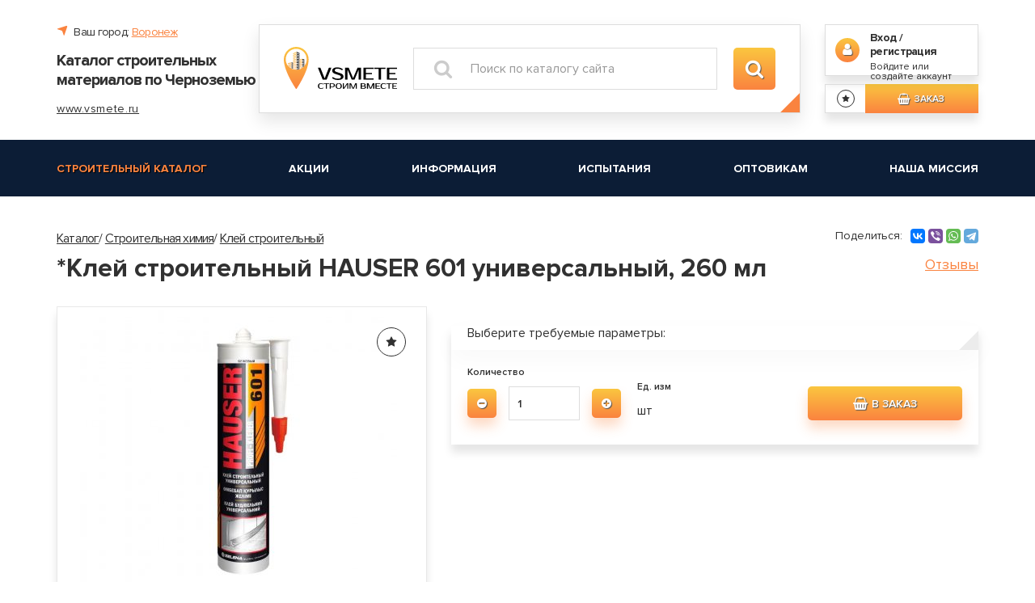

--- FILE ---
content_type: text/html; charset=UTF-8
request_url: http://vsmete.ru/catalog/klej-stroitelnyj-hauser-601-universalnyj
body_size: 12273
content:


<!DOCTYPE html>
<html lang="ru">

    <head>
        <meta charset="UTF-8">
        <meta name="viewport" content="width=device-width, initial-scale=1">
        <title>*Клей строительный HAUSER 601 универсальный, 260 мл - Клей строительный. Строительный портал</title>
        <link href="/favicon.ico" rel="shortcut icon" type="image/x-icon"/>
        <meta name="csrf-param" content="_csrf-frontend">
    <meta name="csrf-token" content="yoSbkzdI2ORh-EqOW6NtvCpZi2ZnuEyUz1zZXgpvggiOsNL6fjGLkgKJH8Rj6h_EYhr8EAXWE82AMYE4QwbKJQ==">
        <meta name="keywords" content="*Клей строительный HAUSER 601 универсальный, 260 мл, Клей строительный, купить *Клей строительный HAUSER 601 универсальный, 260 мл">
<meta name="description" content="Купить *Клей строительный HAUSER 601 универсальный, 260 мл в Воронеже. Клей строительный. Строительный портал Vsmete">
<link href="/assets/b6022fe1/css/bootstrap.css" rel="stylesheet">
<link href="/css/lightcase.css" rel="stylesheet">
<link href="/css/lightcase-no-breakpoint.css" rel="stylesheet">
<link href="/css/libs.css" rel="stylesheet">
<link href="/css/style.css" rel="stylesheet">
<link href="https://fonts.googleapis.com/css?family=Montserrat:400,400i,500,600,700,800&amp;display=swap&amp;subset=cyrillic" rel="stylesheet">
<link href="/css/stylePr.css" rel="stylesheet">        <meta name="yandex-verification" content="ef7a6a0086e68268" />
		<meta name="google-site-verification" content="yx4odf-DjvZ4zFvd0xwyuyWccI1aUX2zENvnArkVtq0" />
    </head>

    <body>
                <header class="inner-header">

            <!-- верхний уровень шапки -->
            <div class="header-top">
                <div class="container">
                    <div class="header-top__company-location hidden-lg hidden-md text-center">
                        <abbr>l</abbr>Ваш город: <button class="link link_orange" data-open-modal-select-city="true">Воронеж</button>
                    </div>
                    <div class="header-top__wrap">

                        <!-- блок названия компании -->
                        <div class="header-top__company">
    <div class="header-top__company-location">
        <abbr>l</abbr>Ваш город: <button class="link link_orange" data-open-modal-select-city="true">Воронеж</button>
    </div>
        <div class="header-top__company-title">Каталог строительных материалов по Черноземью</div>
        <a href="/" class="header-top__company-site" title="Портал строительных материалов – vsmete.ru">www.vsmete.ru</a>
</div>                        <!-- блок названия компании -->
                        <!-- форма поиска -->
<form id="search" class="search decor-arrow decor-arrow_orange" action="/search" method="get">
<a href="/" class="search__logo">
    <img src="/images/logo-1.svg" alt="" class="search__logo-img">
</a>

<div class="input-block">
    <input class="input-block__input" autocomplete="off" id="search_goods" type="text" name="BrandsSearch[word]" placeholder="Поиск по каталогу сайта" data-href="/search">
    <span class="search__ico">c</span>
    <div id="search_div_list" class="search__list hidden" ></div> 
</div>
<button class="search__button button button_ico">c</button>


</form><!-- форма поиска -->

                        <!-- блок кнопок -->
                        <div class="header-top__buttons">
                                                            <a href="/submit/modal" class="header-top__enter" data-toggle="modal" data-target=".auth">
                                    <span class="header-top__enter-ico">m</span>
                                    <span class="header-top__enter-title">Вход / регистрация</span>
                                    <span class="header-top__enter-subtitle">Войдите или создайте аккаунт</span>
                                </a>
                            
                                                                                        <div class="header-top__goods"  data-count-cart-fly="true" >
                                    <a href="/favorit" class="header-top__goods-favorite" data-favorit-a="true" style="display:none"></a>
                                    <span class="header-top__goods-favorite cursor-default" data-favorit-span="true"  title="В избранном пусто"></span>
                                    <span class="header-top__goods-button button button_min cursor-default" data-cart-span="true" ><abbr>j</abbr>Заказ&nbsp;<span data-count-cart="true"></span></span>
                                    <a href="/cart"  data-cart-a="true" style="display:none" class="header-top__goods-button button button_min"><abbr>j</abbr>Заказ&nbsp;<span data-count-cart="true"></span></a>
                                </div>
                            

                        </div>
                        <!-- блок кнопок -->

                    </div>
                </div>
            </div>
            <!-- верхний уровень шапки -->

            <!-- средний уровень шапки - меню -->
            <div class="header-middle">
    <div class="container">

        <!-- шапка мобильной версии -->
        <div class="mobile-header">
            <a href="#" class="mobile-header__btn pull-left" data-mobile-btn="0">o</a>
            <a href="#" class="mobile-header__btn pull-left" data-mobile-btn="1">k</a>
            <a href="#" class="mobile-header__btn pull-right">j</a>
                            <a href="/submit/modal" class="mobile-header__btn pull-right" data-toggle="modal" data-target=".auth">m</a>
            
            <a href="/" class="mobile-header__logo" title="Портал строительных материалов – vsmete.ru">
                <img src="/images/logo-2.svg" alt="Логотип каталога строительных материалов – vsmete.ru" class="mobile-header__logo-img">
            </a>
        </div>
        <!-- шапка мобильной версии -->

        <!-- меню -->
        <ul class="menu" data-mobile-menu="0">
            
                <li>
                    <a href="/catalog" class="current">Строительный каталог</a>
                </li>
            
                <li>
                    <a href="/stock" class="">Акции</a>
                </li>
            
                <li>
                    <a href="/article" class="">Информация</a>
                </li>
            
                <li>
                    <a href="/product-testing" class="">Испытания</a>
                </li>
            
                <li>
                    <a href="/optovym-pokupatelam" class="">Оптовикам</a>
                </li>
            
                <li>
                    <a href="/nasa-missia" class="">Наша миссия</a>
                </li>
                                </ul>
        <!-- меню -->

        <!-- меню -->
        <ul class="menu hidden-lg hidden-md" data-mobile-menu="1">
                            <li>
                    <a href="/metizy-2">Метизы</a>
                                            <ul>
                                                            <li>
                                    <a href="/metizy-2/samorezy-i-surupy">Саморезы и шурупы</a>
                                                                            <ul>
                                                                                            <li>
                                                    <a href="/metizy-2/samorezy-i-surupy/samorezy-dla-kreplenia-gipsokartona">Саморезы для крепления гипсокартона</a>
                                                </li>
                                                                                            <li>
                                                    <a href="/metizy-2/samorezy-i-surupy/samorezy-dla-kreplenia-listovogo-metalla">Саморезы для крепления листового металла</a>
                                                </li>
                                                                                            <li>
                                                    <a href="/metizy-2/samorezy-i-surupy/samorezy-universalnye">Саморезы универсальные</a>
                                                </li>
                                                                                            <li>
                                                    <a href="/metizy-2/samorezy-i-surupy/samorezy-dla-okonnyh-konstrukcij">Саморезы для оконных конструкций</a>
                                                </li>
                                                                                            <li>
                                                    <a href="/metizy-2/samorezy-i-surupy/samorezy-dla-metalliceskih-konstrukcij">Саморезы для металлических конструкций</a>
                                                </li>
                                                                                            <li>
                                                    <a href="/metizy-2/samorezy-i-surupy/samorezy-dla-kreplenia-sendvic-panelej">Саморезы для крепления сэндвич-панелей</a>
                                                </li>
                                                                                            <li>
                                                    <a href="/metizy-2/samorezy-i-surupy/samorezy-dla-kreplenia-krovelnyh-materialov">Саморезы для крепления кровельных материалов</a>
                                                </li>
                                                                                            <li>
                                                    <a href="/metizy-2/samorezy-i-surupy/surupy-santehniceskie">Шурупы сантехнические</a>
                                                </li>
                                                                                            <li>
                                                    <a href="/metizy-2/samorezy-i-surupy/surupy-krucki">Шурупы-крючки</a>
                                                </li>
                                                                                    </ul>
                                                                    </li>
                                                            <li>
                                    <a href="/metizy-2/dubelnaa-tehnika">Дюбельная техника</a>
                                                                            <ul>
                                                                                            <li>
                                                    <a href="/metizy-2/dubelnaa-tehnika/dubela-dla-kreplenia-teploizolacii">Дюбеля для крепления теплоизоляции</a>
                                                </li>
                                                                                            <li>
                                                    <a href="/metizy-2/dubelnaa-tehnika/dubela-raspornye">Дюбеля распорные</a>
                                                </li>
                                                                                            <li>
                                                    <a href="/metizy-2/dubelnaa-tehnika/dubela-dla-pustotelyh-konstrukcij">Дюбеля для пустотелых конструкций</a>
                                                </li>
                                                                                            <li>
                                                    <a href="/metizy-2/dubelnaa-tehnika/dubela-dla-magkih-materialov">Дюбеля для мягких материалов</a>
                                                </li>
                                                                                            <li>
                                                    <a href="/metizy-2/dubelnaa-tehnika/dubel-gvozdi-dla-bystrogo-montaza">Дюбель-гвозди для быстрого монтажа</a>
                                                </li>
                                                                                    </ul>
                                                                    </li>
                                                            <li>
                                    <a href="/metizy-2/metriceskij-krepez">Метрический крепеж</a>
                                                                            <ul>
                                                                                            <li>
                                                    <a href="/metizy-2/metriceskij-krepez/bolty">Болты</a>
                                                </li>
                                                                                            <li>
                                                    <a href="/metizy-2/metriceskij-krepez/vinty-2">Винты</a>
                                                </li>
                                                                                            <li>
                                                    <a href="/metizy-2/metriceskij-krepez/gajki">Гайки</a>
                                                </li>
                                                                                            <li>
                                                    <a href="/metizy-2/metriceskij-krepez/sajby-2">Шайбы</a>
                                                </li>
                                                                                            <li>
                                                    <a href="/metizy-2/metriceskij-krepez/stanga-rezbovaa">Штанга резьбовая</a>
                                                </li>
                                                                                    </ul>
                                                                    </li>
                                                            <li>
                                    <a href="/metizy-2/ankernaa-tehnika">Анкерная техника</a>
                                                                            <ul>
                                                                                            <li>
                                                    <a href="/metizy-2/ankernaa-tehnika/ankera-metalliceskie">Анкера металлические</a>
                                                </li>
                                                                                            <li>
                                                    <a href="/metizy-2/ankernaa-tehnika/ankera-himiceskie-2">Анкера химические</a>
                                                </li>
                                                                                    </ul>
                                                                    </li>
                                                            <li>
                                    <a href="/metizy-2/gvozdi">Гвозди</a>
                                                                    </li>
                                                            <li>
                                    <a href="/metizy-2/montazno-ustanovocnye-izdelia">Монтажные изделия</a>
                                                                    </li>
                                                            <li>
                                    <a href="/metizy-2/elektroustanovocnyj-krepez-2">Электроустановочный крепёж</a>
                                                                    </li>
                                                            <li>
                                    <a href="/metizy-2/homuty">Хомуты</a>
                                                                    </li>
                                                            <li>
                                    <a href="/metizy-2/mebelnyj-krepez">Мебельный крепеж</a>
                                                                    </li>
                                                            <li>
                                    <a href="/metizy-2/gruzovoj-krepez">Грузовой крепеж</a>
                                                                    </li>
                                                            <li>
                                    <a href="/metizy-2/perforirovannyj-krepez">Перфорированный крепеж</a>
                                                                    </li>
                                                            <li>
                                    <a href="/metizy-2/snury-i-kanaty">Шнуры и канаты</a>
                                                                    </li>
                                                            <li>
                                    <a href="/metizy-2/svarocnye-materialy">Сварочные материалы</a>
                                                                            <ul>
                                                                                            <li>
                                                    <a href="/metizy-2/svarocnye-materialy/ustanovocnyj-instrument">Сварочные материалы MAXWELD</a>
                                                </li>
                                                                                            <li>
                                                    <a href="/metizy-2/svarocnye-materialy/svarocnye-elektrody-hyundai">Сварочные материалы HYUNDAI</a>
                                                </li>
                                                                                    </ul>
                                                                    </li>
                                                    </ul>
                                    </li>    
                            <li>
                    <a href="/professionalnyj-krepez">Ручной инструмент</a>
                                            <ul>
                                                            <li>
                                    <a href="/professionalnyj-krepez/slifovalnyj-instrument">Абразивно-шлифовальный инструмент</a>
                                                                            <ul>
                                                                                            <li>
                                                    <a href="/professionalnyj-krepez/slifovalnyj-instrument/abrazivnyj-instrument">Абразивный инструмент</a>
                                                </li>
                                                                                            <li>
                                                    <a href="/professionalnyj-krepez/slifovalnyj-instrument/slifovalnyj-instrument-i-materialy">Шлифовальный инструмент</a>
                                                </li>
                                                                                    </ul>
                                                                    </li>
                                                            <li>
                                    <a href="/professionalnyj-krepez/izmeritelnyj-instrument">Измерительный инструмент</a>
                                                                    </li>
                                                            <li>
                                    <a href="/professionalnyj-krepez/rezusij-instrument">Режущий инструмент</a>
                                                                            <ul>
                                                                                            <li>
                                                    <a href="/professionalnyj-krepez/rezusij-instrument/rezusij-instrument-po-betonu">Режущий инструмент по бетону</a>
                                                </li>
                                                                                            <li>
                                                    <a href="/professionalnyj-krepez/rezusij-instrument/rezusij-instrument-po-derevu">Режущий инструмент по дереву</a>
                                                </li>
                                                                                            <li>
                                                    <a href="/professionalnyj-krepez/rezusij-instrument/rezusij-instrument-po-metallu">Режущий инструмент по металлу</a>
                                                </li>
                                                                                            <li>
                                                    <a href="/professionalnyj-krepez/rezusij-instrument/rezusij-instrument-po-steklu-i-keramike">Режущий инструмент по стеклу и керамике</a>
                                                </li>
                                                                                            <li>
                                                    <a href="/professionalnyj-krepez/rezusij-instrument/pilki-dla-elektriceskogo-lobzika">Пилки для электрического лобзика</a>
                                                </li>
                                                                                    </ul>
                                                                    </li>
                                                            <li>
                                    <a href="/professionalnyj-krepez/malarno-stukaturnyj-instrument">Малярно-штукатурный инструмент</a>
                                                                            <ul>
                                                                                            <li>
                                                    <a href="/professionalnyj-krepez/malarno-stukaturnyj-instrument/malarnyj-instrument">Малярный инструмент</a>
                                                </li>
                                                                                            <li>
                                                    <a href="/professionalnyj-krepez/malarno-stukaturnyj-instrument/stukaturnyj-instrument">Штукатурный инструмент</a>
                                                </li>
                                                                                            <li>
                                                    <a href="/professionalnyj-krepez/malarno-stukaturnyj-instrument/instrument-dla-rabot-s-gipsokartonom">Инструмент для работ с гипсокартоном</a>
                                                </li>
                                                                                            <li>
                                                    <a href="/professionalnyj-krepez/malarno-stukaturnyj-instrument/instrument-dla-rabot-s-kafelem-i-steklom">Инструмент для работ с кафелем и стеклом</a>
                                                </li>
                                                                                            <li>
                                                    <a href="/professionalnyj-krepez/malarno-stukaturnyj-instrument/nozi-segmentnye">Ножи сегментные</a>
                                                </li>
                                                                                    </ul>
                                                                    </li>
                                                            <li>
                                    <a href="/professionalnyj-krepez/stolarno-slesarnyj-instrument">Столярный инструмент</a>
                                                                    </li>
                                                            <li>
                                    <a href="/professionalnyj-krepez/slesarnyj-instrument">Слесарный инструмент</a>
                                                                            <ul>
                                                                                            <li>
                                                    <a href="/professionalnyj-krepez/slesarnyj-instrument/sarnirno-gubcevyj-instrument">Шарнирно-губцевый инструмент</a>
                                                </li>
                                                                                            <li>
                                                    <a href="/professionalnyj-krepez/slesarnyj-instrument/instrument-dla-obrabotki-metalla">Инструмент для обработки металла</a>
                                                </li>
                                                                                            <li>
                                                    <a href="/professionalnyj-krepez/slesarnyj-instrument/instrument-dla-santehniceskih-rabot">Инструмент для сантехнических работ</a>
                                                </li>
                                                                                            <li>
                                                    <a href="/professionalnyj-krepez/slesarnyj-instrument/otvertki-i-nasadki">Отвертки и насадки</a>
                                                </li>
                                                                                            <li>
                                                    <a href="/professionalnyj-krepez/slesarnyj-instrument/kluci">Ключи</a>
                                                </li>
                                                                                            <li>
                                                    <a href="/professionalnyj-krepez/slesarnyj-instrument/udarnyj-instrument">Ударный инструмент</a>
                                                </li>
                                                                                            <li>
                                                    <a href="/professionalnyj-krepez/slesarnyj-instrument/instrument-dla-rabot-s-gazobetonom">Инструмент для работ с газобетоном</a>
                                                </li>
                                                                                            <li>
                                                    <a href="/professionalnyj-krepez/slesarnyj-instrument/instrument-dla-svarocnyh-rabot">Инструмент для сварочных работ</a>
                                                </li>
                                                                                    </ul>
                                                                    </li>
                                                            <li>
                                    <a href="/professionalnyj-krepez/montaznyj-instrument">Монтажный инструмент</a>
                                                                            <ul>
                                                                                            <li>
                                                    <a href="/professionalnyj-krepez/montaznyj-instrument/steplery-mebelnye">Степлеры мебельные</a>
                                                </li>
                                                                                            <li>
                                                    <a href="/professionalnyj-krepez/montaznyj-instrument/zaklepocniki">Заклепочники</a>
                                                </li>
                                                                                            <li>
                                                    <a href="/professionalnyj-krepez/montaznyj-instrument/pistolety-dla-montaznoj-peny">Пистолеты для монтажной пены</a>
                                                </li>
                                                                                            <li>
                                                    <a href="/professionalnyj-krepez/montaznyj-instrument/pistolety-dla-germetika">Пистолеты для герметика</a>
                                                </li>
                                                                                    </ul>
                                                                    </li>
                                                            <li>
                                    <a href="/professionalnyj-krepez/vspomogatelnyj-instrument">Вспомогательный инструмент</a>
                                                                    </li>
                                                            <li>
                                    <a href="/professionalnyj-krepez/sredstva-zasity-truda">Средства защиты труда</a>
                                                                            <ul>
                                                                                            <li>
                                                    <a href="/professionalnyj-krepez/sredstva-zasity-truda/maski-ocki">Защитные маски, очки</a>
                                                </li>
                                                                                            <li>
                                                    <a href="/professionalnyj-krepez/sredstva-zasity-truda/zasitnye-percatki">Защитные перчатки</a>
                                                </li>
                                                                                    </ul>
                                                                    </li>
                                                            <li>
                                    <a href="/professionalnyj-krepez/osnastka-dla-trimmerov">Оснастка для триммеров</a>
                                                                    </li>
                                                    </ul>
                                    </li>    
                            <li>
                    <a href="/stroitelnaa-himia-2">Строительная химия</a>
                                            <ul>
                                                            <li>
                                    <a href="/stroitelnaa-himia-2/pena-montaznaa-professionalnaa">Пена монтажная профессиональная</a>
                                                                    </li>
                                                            <li>
                                    <a href="/stroitelnaa-himia-2/pena-montaznaa-bytovaa">Пена монтажная бытовая</a>
                                                                    </li>
                                                            <li>
                                    <a href="/stroitelnaa-himia-2/peny-specialnye">Пены специальные</a>
                                                                    </li>
                                                            <li>
                                    <a href="/stroitelnaa-himia-2/ocistiteli">Очистители и смазки</a>
                                                                    </li>
                                                            <li>
                                    <a href="/stroitelnaa-himia-2/silikony-i-germetiki">Герметики</a>
                                                                    </li>
                                                            <li>
                                    <a href="/stroitelnaa-himia-2/klej">Клей строительный</a>
                                                                    </li>
                                                            <li>
                                    <a href="/stroitelnaa-himia-2/kraska-aerozolnaa">Краска </a>
                                                                            <ul>
                                                                                            <li>
                                                    <a href="/stroitelnaa-himia-2/kraska-aerozolnaa/kraska-aerozolnaa-2">Краска аэрозольная</a>
                                                </li>
                                                                                            <li>
                                                    <a href="/stroitelnaa-himia-2/kraska-aerozolnaa/kraska-emalevaa">Краска эмалевая</a>
                                                </li>
                                                                                    </ul>
                                                                    </li>
                                                            <li>
                                    <a href="/stroitelnaa-himia-2/lenty-i-setki-stroitelnye">Ленты и сетки строительные</a>
                                                                            <ul>
                                                                                            <li>
                                                    <a href="/stroitelnaa-himia-2/lenty-i-setki-stroitelnye/lenty-stroitelnye">Ленты строительные</a>
                                                </li>
                                                                                            <li>
                                                    <a href="/stroitelnaa-himia-2/lenty-i-setki-stroitelnye/serpanka-i-setka-stroitelnye">Серпянки и сетки строительные</a>
                                                </li>
                                                                                    </ul>
                                                                    </li>
                                                            <li>
                                    <a href="/stroitelnaa-himia-2/uplotnitel">Уплотнитель самоклеящийся</a>
                                                                    </li>
                                                    </ul>
                                    </li>    
                            <li>
                    <a href="/professionalnyj-krepez-3">Профессиональный крепеж </a>
                                            <ul>
                                                            <li>
                                    <a href="/professionalnyj-krepez-3/professionalnyj-krepez-ejot">Профессиональный крепеж EJOT</a>
                                                                            <ul>
                                                                                            <li>
                                                    <a href="/professionalnyj-krepez-3/professionalnyj-krepez-ejot/dubeli-dla-fasadov-ejot-2">Дюбели для фасадов EJOT</a>
                                                </li>
                                                                                            <li>
                                                    <a href="/professionalnyj-krepez-3/professionalnyj-krepez-ejot/dubelnaa-tehnika-ejot">Дюбельная техника EJOT</a>
                                                </li>
                                                                                    </ul>
                                                                    </li>
                                                            <li>
                                    <a href="/professionalnyj-krepez-3/ankera-mehaniceskie">Профессиональный крепеж SORMAT</a>
                                                                            <ul>
                                                                                            <li>
                                                    <a href="/professionalnyj-krepez-3/ankera-mehaniceskie/ankera-metalliceskie-sormat">Анкера металлические SORMAT</a>
                                                </li>
                                                                                            <li>
                                                    <a href="/professionalnyj-krepez-3/ankera-mehaniceskie/ankera-himiceskie-sormat">Анкера химические SORMAT</a>
                                                </li>
                                                                                            <li>
                                                    <a href="/professionalnyj-krepez-3/ankera-mehaniceskie/ankernye-surupy-sormat">Анкерные шурупы SORMAT</a>
                                                </li>
                                                                                            <li>
                                                    <a href="/professionalnyj-krepez-3/ankera-mehaniceskie/dubelnaa-tehnika-sormat-2">Дюбельная техника SORMAT</a>
                                                </li>
                                                                                            <li>
                                                    <a href="/professionalnyj-krepez-3/ankera-mehaniceskie/elektromontaznyj-krepez-sormat">Монтажный крепеж SORMAT</a>
                                                </li>
                                                                                    </ul>
                                                                    </li>
                                                            <li>
                                    <a href="/professionalnyj-krepez-3/zaklepka-vytaznaa">Профессиональный крепеж HARPOON</a>
                                                                            <ul>
                                                                                            <li>
                                                    <a href="/professionalnyj-krepez-3/zaklepka-vytaznaa/samorezy-harpoon-2">Самосверлящие шурупы HARPOON для лёгких металлических конструкций (ЛМК)</a>
                                                </li>
                                                                                            <li>
                                                    <a href="/professionalnyj-krepez-3/zaklepka-vytaznaa/samosverlasie-surupy-harpoon-dla-legkih-stalnyh-tonkostennyh-konstrukcij-lstk">Самосверлящие шурупы HARPOON для легких стальных тонкостенных конструкций (ЛСТК)</a>
                                                </li>
                                                                                            <li>
                                                    <a href="/professionalnyj-krepez-3/zaklepka-vytaznaa/samosverlasie-surupy-harpoon-dla-ploskoj-krovli">Самосверлящие шурупы HARPOON для плоской кровли</a>
                                                </li>
                                                                                            <li>
                                                    <a href="/professionalnyj-krepez-3/zaklepka-vytaznaa/zaklepki-harpoon">Заклепки HARPOON вытяжные</a>
                                                </li>
                                                                                            <li>
                                                    <a href="/professionalnyj-krepez-3/zaklepka-vytaznaa/zaklepki-gaecnye-harpoon">Заклепки HARPOON гаечные</a>
                                                </li>
                                                                                    </ul>
                                                                    </li>
                                                            <li>
                                    <a href="/professionalnyj-krepez-3/professionalnyj-krepez-klaue">Профессиональный крепеж KLAUE</a>
                                                                            <ul>
                                                                                            <li>
                                                    <a href="/professionalnyj-krepez-3/professionalnyj-krepez-klaue/zaklepki-klaue-2">Заклепки KLAUE</a>
                                                </li>
                                                                                    </ul>
                                                                    </li>
                                                    </ul>
                                    </li>    
                    </ul>
        <!-- меню -->

    </div>
</div>            <!-- средний уровень шапки - меню -->
            
        </header>

        <main >
            <div class="container">

    <div class="product clearfix mb-50">
        <div class="product__head">
            <ul class="breadcrumb mb-10">
                <li><a href="/catalog">Каталог</a></li><li><a href='/stroitelnaa-himia-2'>Строительная химия</a></li><li><a href='/stroitelnaa-himia-2/klej'>Клей строительный</a></li>            </ul>

            <div class="share mb-10">
                <span class="share__caption">Поделиться:</span>
                <script src="https://yastatic.net/share2/share.js" async="async"></script>
                <div class="ya-share2" data-services="vkontakte,facebook,viber,whatsapp,telegram" data-size="s"></div>
            </div>
        </div>

        <div class="product__head mb-20">
            <h1 class="product__title mb-10">*Клей строительный HAUSER 601 универсальный, 260 мл</h1>

            <div class="rating mb-10">
                                <a href="#comments-tab" data-anchor class="link link_orange" onclick="document.getElementById('comments-tab').click();">Отзывы</a>
            </div>
        </div>

        <div class="row">
            
<div class="col-md-5">
            <div class="product__img-wrap">
            <a href="/files/images/cache/Brands/Brand1369/a74e33cc34-1.jpg" data-rel="lightcase:1">
                <img src="/files/images/cache/Brands/Brand1369/a74e33cc34-1_400x350.jpg" data-img-go-to-cart="true" alt="*Клей строительный HAUSER 601 универсальный, 260 мл" class="product__img" >
            </a>
            <button class="button button_white-black button_min button_ico button_rounded product__favorites-button 1" data-model-id="1369" data-href="/submit/favorit?id=1369" data-add-favorit="true">b</button>
        </div>
    
</div>

            <div class="col-md-7">
                <!-- подбор по параметрам -->
                <div class="product-review__params-wrap">
                                    </div>
                <br>
                <div class="product-review__params-wrap">
                  
                    <form id="form-property" class="params" action="/category/form-property" method="post">
<input type="hidden" name="_csrf-frontend" value="yoSbkzdI2ORh-EqOW6NtvCpZi2ZnuEyUz1zZXgpvggiOsNL6fjGLkgKJH8Rj6h_EYhr8EAXWE82AMYE4QwbKJQ==">                     
                    <input type="hidden" name="BrandsSearch[brand]" value="1369">

  

 
<div class="params__top decor-arrow clearfix">
     <p class="product-review__params-wrap_pr">Выберите требуемые параметры:</p> 
     
    </div>
<div class="params__bottom">

    <div class="input-block">
        <div class="input-block__label-wrap">
            <span class="input-block__label">Количество</span>
        </div>
        <div class="input-block__input-wrap">
            <div class="button button_min button_ico button_shadow" data-button-count="true" id="inputDown">i</div>
            <input class="input-block__input" type="text" value="1" name="BrandsSearch[count]">
            <div class="button button_min button_ico button_shadow" data-button-count="true" id="inputUp">h</div>
        </div>
    </div>
    <input  type="hidden" value="1" name="BrandsSearch[unit]">
          <div class="input-block">
            <div class="input-block__label-wrap">
                <span class="input-block__label">Ед. изм</span>
            </div>
            <div class="input-block__input-wrap">
                шт            </div>
        </div>
     
    <input type="hidden" name="BrandsSearch[goods]" value="7205" data-href="/category/goods-map">
    <div data-add-cart-view="true" data-href="/cart/add-view" data-form-id="#form-property" class="button button_mid button_shadow" ><abbr>j</abbr>
                  В заказ
            
            </div> 
 
 
</div>

                    </form>                </div>
                <!-- подбор по параметрам -->
            </div>
        </div>
    </div>

        <!-- табы -->
    <div class="tabs mb-50">
        <ul class="tabs__nav-list">
            <li class="tabs__nav-item active">
                <a class="tabs__nav-link" data-toggle="tab" href="#specifications">Подробные характеристики</a>
            </li>
            <li class="tabs__nav-item">
                <a id="comments-tab" class="tabs__nav-link" data-toggle="tab" href="#comments">Отзывы о товаре</a>
            </li>
            <li class="tabs__nav-item">
                <a class="tabs__nav-link" data-toggle="tab" href="#overview">Обзор товара</a>
            </li>
        </ul>
        <div class="tabs__content">
            <div class="tabs__content-item active" id="specifications">
                <div class="row">

                    <div class="col-md-12">
                        <div class="pseudotable">
                                                                                                <div class="pseudotable__item">
                                                                                <span class="pseudotable__title">Расход:</span>
                                        <span class="pseudotable__text"> 300-500 г/м²</span>
                                    </div>
                                                                                                                                <div class="pseudotable__item">
                                                                                <span class="pseudotable__title">Рабочее время:</span>
                                        <span class="pseudotable__text"> 4-8 мин</span>
                                    </div>
                                                                                                                                <div class="pseudotable__item">
                                                                                <span class="pseudotable__title">Цвет:</span>
                                        <span class="pseudotable__text"> бежевый</span>
                                    </div>
                                                                                                                                <div class="pseudotable__item">
                                                                                <span class="pseudotable__title">Полное время отверждения:</span>
                                        <span class="pseudotable__text"> 72 ч</span>
                                    </div>
                                                                                                                                <div class="pseudotable__item">
                                                                                <span class="pseudotable__title">Термостойкость после отвердения:</span>
                                        <span class="pseudotable__text"> от -30 °C до +60 °C</span>
                                    </div>
                                                                                                                                <div class="pseudotable__item">
                                                                                <span class="pseudotable__title">Срок годности:</span>
                                        <span class="pseudotable__text"> 12 месяцев</span>
                                    </div>
                                                                                                                                <div class="pseudotable__item">
                                                                                <span class="pseudotable__title">Упаковка:</span>
                                        <span class="pseudotable__text"> картридж 405 г</span>
                                    </div>
                                                                                    </div>
                    </div>

                </div>
            </div>
            <div class="tabs__content-item" id="comments">
                                                    <p>У данного товара пока нет отзывов.</p>
                                <div class="row">
                    <div class="col-sm-12 text-center">
                        <br>
                        <button class="button button_mid button_shadow" data-add-review="true" data-modal-id="1369" data-href="/submit/modal">Оставить отзыв</button>        
                    </div>
                </div>
            </div>
            <div class="tabs__content-item" id="overview"></div>
        </div>
    </div>
    <!-- табы -->
             <!-- описание -->
        <div class="mb-40">
            <h3>Подробное описание</h3>
            <p>Многоцелевой клей на основе синтетических каучуков. Рекомендуется для приклеивания большинства строительных материалов при отделочных и ремонтных работах.</p>

<p><strong>ПРЕИМУЩЕСТВА</strong></p>

<ul>
	<li>Отличная адгезия к&nbsp;большинству строительных материалов</li>
	<li>Высокое первоначальное сцепление &ndash; 3-5&nbsp;мин</li>
	<li>Высокая конечная прочность</li>
	<li>Без толуола</li>
	<li>Морозостойкий</li>
</ul>

<p><strong>ПРИМЕНЕНИЕ</strong></p>

<ul>
	<li>Приклеивание реек, панелей и планок из ПВХ, древесины, МДФ, ДСП, фанеры</li>
	<li>Приклеивание кессонов, розеток и&nbsp;карнизов из пластика и&nbsp;полиуретана</li>
	<li>Приклеивание акустической и&nbsp;тепловой изоляции</li>
</ul>
        </div>
        <!-- описание -->
        <!-- карта -->
    <div class="map-wrap mb-50">
        <div class="map__head mb-20">
            <h2 class="map__title">Где купить?</h2>
        </div>
        <div data-map-block="true">

            

    <div class="tabs mb-50">
        <ul class="tabs__nav-list">
            <li class="tabs__nav-item active">
                <a class="tabs__nav-link" data-toggle="tab" data-tab-nal="true" href="#shops">Наличие в магазинах (0)</a>
            </li>
            <li class="tabs__nav-item">
                <a class="tabs__nav-link" data-toggle="tab" data-tab-map="true" href="#shops-map">На карте</a>
            </li>
            <li class="tabs__nav-item">
                <a class="tabs__nav-link tabTextPr" data-toggle="tab" data-tab-map="true" href="#shops-map" data-cart-shops-map="1">Купить <!--(уточнить в магазине)--> в Крепёж СВ</a>
            </li>
        </ul>
        <div class="tabs__content">
            <div class="tabs__content-item active" id="shops" >
                <div class="shops-wrap">
                    <div class="col-sm-6">

                    </div>

                </div>
            </div>
            <div class="tabs__content-item" id="shops-map">
                <div class="map" id="map" style="height: 300px"></div>
                                <span data-info-for-map='{"center":{"gps_lat":"51.66028501091189","gps_lng":"39.199062380976955"},"shops":[{"name":"<a href=\"https:\/\/www.krepezhsv.ru\/kontakty\" target=\"_blank\">\u041a\u0440\u0435\u043f\u0435\u0436 \u0421\u0412<\/a>","address":"\u0433. \u0412\u043e\u0440\u043e\u043d\u0435\u0436, \u0443\u043b. \u0417\u0435\u043c\u043b\u044f\u0447\u043a\u0438, \u0434. 7\u0431","gps_lat":"51.704387","gps_lng":"39.289130"}]}'></span>
            </div>
        </div>
    </div>

        </div>
    </div>
    <!-- карта -->




   

        

</div>        </main>

        <footer>
            <div class="container">
    <div class="footer__contacts-block" itemscope itemtype="http://schema.org/Organization">
        <meta itemprop="name" content="Строительный портал – vsmete.ru"/>
        <meta itemprop="telephone" content="+7 (473) 280 - 1111"/>
        <meta itemprop="email" content="info@vsmete.ru"/>

        <a href="/" class="footer__logo" title="Портал строительных материалов – vsmete.ru">
            <img src="/images/logo-3.svg" alt="Логотип каталога строительных материалов – vsmete.ru" class="footer__logo-img">
        </a>
        <div class="footer__contacts-wrap">
            <a href="tel:+7 (473) 280 - 1111" class="footer__contact"><abbr>t</abbr>+7 (473) 280 - 1111</a>
            <a href="mailto:info@vsmete.ru" class="footer__contact"><abbr>u</abbr>info@vsmete.ru</a>
        </div>
        <div class="footer__social-wrap">
            <a href="https://vk.com" class="footer__social">r</a>
            <a href="https://www.facebook.com" class="footer__social">q</a>
            <a href="https://www.instagram.com" class="footer__social">s</a>
        </div>
    </div>

    <div class="footer__menu-wrap">
        <p class="footer__menu-title">Навигация</p>
        <div class="footer__menu">
            
                
                     <a class="current footer__menu-link" href="/catalog" >Строительный каталог</a>
                
            
                
                     <a class=" footer__menu-link" href="/stock" >Акции</a>
                
            
                
                     <a class=" footer__menu-link" href="/article" >Информация</a>
                
            
                
                     <a class=" footer__menu-link" href="/product-testing" >Испытания</a>
                
            
                
                     <a class=" footer__menu-link" href="/optovym-pokupatelam" >Оптовикам</a>
                
            
                
                     <a class=" footer__menu-link" href="/nasa-missia" >Наша миссия</a>
                
                                </div>
    </div> 

    <div class="footer__info">
        <div class="footer__company">VSMETE © 2026 г. Все права защищены.</div>
        
 <a href="/files/polytic.pdf" target="_blank" class="footer__politic">Политика конфиденциальности</a>
 <noindex> <a href="https://intrid.ru" class="intrlogo" target="_blank" title="Создание продающих сайтов, раскрутка и продвижение сайтов."  rel='nofollow'>made in <b>INTRID</b></a>
 </noindex>    </div>
</div>        </footer>
        
<!-- правый блок -->
<div class="ico-sidebar" data-sidebar-hidden="false">
    <a href="#search" class="ico-sidebar__link active" data-form-anchor>c
        <span class="ico-sidebar__text">К поиску</span>
    </a>
    <a href="#" class="ico-sidebar__link" data-toggle="modal" data-target=".auth">m
        <span class="ico-sidebar__text">Вход / регистрация</span>
    </a>
    <span  class="ico-sidebar__link  cursor-default" data-favorit-span="true" >b
        <span class="ico-sidebar__text" data-text-open="false">В избранном &nbsp;<span data-count-favorit-panel="true">Пусто</span></span>
    </span>
    <a href="/favorit" data-favorit-a="true" class="ico-sidebar__link " style="display:none">b
        <span class="ico-sidebar__text" data-text-open="false">В избранном &nbsp;<span data-count-favorit-panel="true"> пусто</span></span>
    </a>
    <span class="ico-sidebar__link  cursor-default" data-cart-span="true" >j
        <span class="ico-sidebar__text" data-text-open="false">В заказе&nbsp;<span data-count-cart="true">пусто</span></span>
    </span>
    <a href="/cart" class="ico-sidebar__link " data-cart-a="true" style="display:none">j
        <span class="ico-sidebar__text" data-text-open="false">В Заказе&nbsp;<span data-count-cart="true">пусто</span></span>
    </a>
</div>
<!-- правый блок -->

<!-- кнопка вверх -->
<div class="top-button">g</div>
<!-- кнопка вверх -->

<!-- кнопка избранного -->
<div class="favorites-fixed-button__wrap">
    <a href="/favorit" class="favorites-fixed-button ">b
        <span class="favorites-fixed-button__text" data-text-open="false">В избранном &nbsp;<span data-count-favorit-panel="true"> пусто</span></span>
    </a>
</div>
<!-- кнопка избранного -->
        
<!-- регистрация -->
<div class="modal fade" id="formModal">            
    <div class="modal-dialog width-350">               
        <div class="modal-content">
            <div class="modal-header">
                <div class="modal-close" data-dismiss="modal">×</div>
                <div id="headerModal">Заголовок</div>
            </div>
            <div class="modal-body" id="bodyModal"></div>
            <div class="modal-footer" id="footerModal">
               
            </div>

        </div>
    </div>
</div>
<!-- регистрация -->



<!-- быстрый просмотр -->
<div class="modal fade" id="product-review">            
    <div class="modal-dialog width-1140 product-review">               
        <div class="modal-content">

            <div class="modal-header">
                <div class="modal-close" data-dismiss="modal">×</div>
                <h2 data-model-name="true">Быстрый просмотр</h2>
            </div>

            <div class="modal-body" id="product-review-body">

            </div>

        </div>
    </div>
</div>
<!-- быстрый просмотр -->

<!-- инфо-модалка -->
<div class="modal fade" id="infoModal">            
    <div class="modal-dialog width-600">               
        <div class="modal-content">

            <div class="modal-header">
                <div class="modal-close" data-dismiss="modal">×</div>
                <div id="infoModalTitle">Заголовок</div>
            </div>

            <div class="modal-body" id="infoModalBody"></div>

            <div class="modal-footer"></div>

        </div>
    </div>
</div>
<!-- инфо-модалка -->

<div class="modal fade" id="modalSelectCity">            
    <div class="modal-dialog width-600">               
        <div class="modal-content">

            <div class="modal-header">
                <div class="modal-close" data-dismiss="modal">×</div>
                <div id="cityModalTitle">Выберите город</div>
            </div>

            <div class="modal-body" id="cityModalBody">
                                <div class="row">
                    <div class="col-sm-3">
                                                                        <p class="modal-p-Pr"><a href="#" data-set-city-shop="Алексеевка" data-href="/submit/set-city">Алексеевка</a></p>
                                                                            <p class="modal-p-Pr"><a href="#" data-set-city-shop="Анна" data-href="/submit/set-city">Анна</a></p>
                                                                            <p class="modal-p-Pr"><a href="#" data-set-city-shop="Белгород" data-href="/submit/set-city">Белгород</a></p>
                                                                            <p class="modal-p-Pr"><a href="#" data-set-city-shop="Бобров" data-href="/submit/set-city">Бобров</a></p>
                                                                            <p class="modal-p-Pr"><a href="#" data-set-city-shop="Богучар" data-href="/submit/set-city">Богучар</a></p>
                                                                            <p class="modal-p-Pr"><a href="#" data-set-city-shop="Борисоглебск" data-href="/submit/set-city">Борисоглебск</a></p>
                                                                            <p class="modal-p-Pr"><a href="#" data-set-city-shop="Бутурлиновка" data-href="/submit/set-city">Бутурлиновка</a></p>
                                                                            <p class="modal-p-Pr"><a href="#" data-set-city-shop="Валуйки" data-href="/submit/set-city">Валуйки</a></p>
                                                                            <p class="modal-p-Pr"><a href="#" data-set-city-shop="Вейделевка" data-href="/submit/set-city">Вейделевка</a></p>
                                                                            <p class="modal-p-Pr"><a href="#" data-set-city-shop="Волоконовка" data-href="/submit/set-city">Волоконовка</a></p>
                                                                            <p class="modal-p-Pr"><a href="#" data-set-city-shop="Воронеж" data-href="/submit/set-city">Воронеж</a></p>
                                                                            <p class="modal-p-Pr"><a href="#" data-set-city-shop="Грайворон" data-href="/submit/set-city">Грайворон</a></p>
                                                                            <p class="modal-p-Pr"><a href="#" data-set-city-shop="Гремячье" data-href="/submit/set-city">Гремячье</a></p>
                                                                            <p class="modal-p-Pr"><a href="#" data-set-city-shop="Грязи" data-href="/submit/set-city">Грязи</a></p>
                                                                            <p class="modal-p-Pr"><a href="#" data-set-city-shop="Губкин" data-href="/submit/set-city">Губкин</a></p>
                            </div><div class='col-sm-3'>                                                <p class="modal-p-Pr"><a href="#" data-set-city-shop="Данков" data-href="/submit/set-city">Данков</a></p>
                                                                            <p class="modal-p-Pr"><a href="#" data-set-city-shop="Девица" data-href="/submit/set-city">Девица</a></p>
                                                                            <p class="modal-p-Pr"><a href="#" data-set-city-shop="Елец" data-href="/submit/set-city">Елец</a></p>
                                                                            <p class="modal-p-Pr"><a href="#" data-set-city-shop="Ефремов" data-href="/submit/set-city">Ефремов</a></p>
                                                                            <p class="modal-p-Pr"><a href="#" data-set-city-shop="Землянск" data-href="/submit/set-city">Землянск</a></p>
                                                                            <p class="modal-p-Pr"><a href="#" data-set-city-shop="Калач" data-href="/submit/set-city">Калач</a></p>
                                                                            <p class="modal-p-Pr"><a href="#" data-set-city-shop="Колодезная" data-href="/submit/set-city">Колодезная</a></p>
                                                                            <p class="modal-p-Pr"><a href="#" data-set-city-shop="Короча" data-href="/submit/set-city">Короча</a></p>
                                                                            <p class="modal-p-Pr"><a href="#" data-set-city-shop="Котовск" data-href="/submit/set-city">Котовск</a></p>
                                                                            <p class="modal-p-Pr"><a href="#" data-set-city-shop="Курск" data-href="/submit/set-city">Курск</a></p>
                                                                            <p class="modal-p-Pr"><a href="#" data-set-city-shop="Курчатов" data-href="/submit/set-city">Курчатов</a></p>
                                                                            <p class="modal-p-Pr"><a href="#" data-set-city-shop="Латная" data-href="/submit/set-city">Латная</a></p>
                                                                            <p class="modal-p-Pr"><a href="#" data-set-city-shop="Лебедянь" data-href="/submit/set-city">Лебедянь</a></p>
                                                                            <p class="modal-p-Pr"><a href="#" data-set-city-shop="Ливны" data-href="/submit/set-city">Ливны</a></p>
                                                                            <p class="modal-p-Pr"><a href="#" data-set-city-shop="Липецк" data-href="/submit/set-city">Липецк</a></p>
                            </div><div class='col-sm-3'>                                                <p class="modal-p-Pr"><a href="#" data-set-city-shop="Лиски" data-href="/submit/set-city">Лиски</a></p>
                                                                            <p class="modal-p-Pr"><a href="#" data-set-city-shop="Мичуринск" data-href="/submit/set-city">Мичуринск</a></p>
                                                                            <p class="modal-p-Pr"><a href="#" data-set-city-shop="Нововоронеж" data-href="/submit/set-city">Нововоронеж</a></p>
                                                                            <p class="modal-p-Pr"><a href="#" data-set-city-shop="Новохоперск" data-href="/submit/set-city">Новохоперск</a></p>
                                                                            <p class="modal-p-Pr"><a href="#" data-set-city-shop="Новый Оскол" data-href="/submit/set-city">Новый Оскол</a></p>
                                                                            <p class="modal-p-Pr"><a href="#" data-set-city-shop="Орел" data-href="/submit/set-city">Орел</a></p>
                                                                            <p class="modal-p-Pr"><a href="#" data-set-city-shop="Острогожск" data-href="/submit/set-city">Острогожск</a></p>
                                                                            <p class="modal-p-Pr"><a href="#" data-set-city-shop="Павловск" data-href="/submit/set-city">Павловск</a></p>
                                                                            <p class="modal-p-Pr"><a href="#" data-set-city-shop="Панино" data-href="/submit/set-city">Панино</a></p>
                                                                            <p class="modal-p-Pr"><a href="#" data-set-city-shop="Прохоровка" data-href="/submit/set-city">Прохоровка</a></p>
                                                                            <p class="modal-p-Pr"><a href="#" data-set-city-shop="Рамонь" data-href="/submit/set-city">Рамонь</a></p>
                                                                            <p class="modal-p-Pr"><a href="#" data-set-city-shop="Рассказово" data-href="/submit/set-city">Рассказово</a></p>
                                                                            <p class="modal-p-Pr"><a href="#" data-set-city-shop="Ровеньки" data-href="/submit/set-city">Ровеньки</a></p>
                                                                            <p class="modal-p-Pr"><a href="#" data-set-city-shop="Северный" data-href="/submit/set-city">Северный</a></p>
                                                                            <p class="modal-p-Pr"><a href="#" data-set-city-shop="Семилуки" data-href="/submit/set-city">Семилуки</a></p>
                            </div><div class='col-sm-3'>                                                <p class="modal-p-Pr"><a href="#" data-set-city-shop="Становое" data-href="/submit/set-city">Становое</a></p>
                                                                            <p class="modal-p-Pr"><a href="#" data-set-city-shop="Старый Оскол" data-href="/submit/set-city">Старый Оскол</a></p>
                                                                            <p class="modal-p-Pr"><a href="#" data-set-city-shop="Строитель" data-href="/submit/set-city">Строитель</a></p>
                                                                            <p class="modal-p-Pr"><a href="#" data-set-city-shop="Тамбов" data-href="/submit/set-city">Тамбов</a></p>
                                                                            <p class="modal-p-Pr"><a href="#" data-set-city-shop="Тербуны" data-href="/submit/set-city">Тербуны</a></p>
                                                                            <p class="modal-p-Pr"><a href="#" data-set-city-shop="Усмань" data-href="/submit/set-city">Усмань</a></p>
                                                                            <p class="modal-p-Pr"><a href="#" data-set-city-shop="Хлевное" data-href="/submit/set-city">Хлевное</a></p>
                                                                            <p class="modal-p-Pr"><a href="#" data-set-city-shop="Хохол" data-href="/submit/set-city">Хохол</a></p>
                                                                            <p class="modal-p-Pr"><a href="#" data-set-city-shop="Чаплыгин" data-href="/submit/set-city">Чаплыгин</a></p>
                                                                            <p class="modal-p-Pr"><a href="#" data-set-city-shop="Чернянка" data-href="/submit/set-city">Чернянка</a></p>
                                                                            <p class="modal-p-Pr"><a href="#" data-set-city-shop="Чертовицы" data-href="/submit/set-city">Чертовицы</a></p>
                                                                            <p class="modal-p-Pr"><a href="#" data-set-city-shop="Эртиль" data-href="/submit/set-city">Эртиль</a></p>
                            </div>                                            </div>
                </div>
            </div>

            <div class="modal-footer"></div>

        </div>
    </div>
</div>
        <script src="/assets/21765492/jquery.js"></script>
<script src="/assets/2663cacc/yii.js"></script>
<script src="/assets/b6022fe1/js/bootstrap.js"></script>
<script src="https://api-maps.yandex.ru/2.1/?lang=ru_RU&amp;apikey=48925e46-06ce-4b29-84b3-e897143bb626"></script>
<script src="/js/pubsub.min.js"></script>
<script src="/js/lightcase.js"></script>
<script src="/js/libs.js"></script>
<script src="/js/base.js"></script>
<script src="/js/scriptk.js"></script>
<script src="/js/script.js"></script>
<script src="/js/user/user.js"></script>
<script src="/js/map/map.js"></script>
<script src="/js/goods/goods.js"></script>
<script src="/assets/2663cacc/yii.activeForm.js"></script>
<script>jQuery(function ($) {

	// слайдеры
	var sliderFunctions = {

		prodOwl: function (slider) {

			slider.owlCarousel({
				nav: true,
				dotsEach: true,
				responsive: {
					0: {
						items: 1,
					},

					580: {
						items: 2,
					}
				},

			});

		},


		mainOwl: function (slider) {

			slider.owlCarousel({
				items: 1,
				nav: true,
				lazyLoad: true,
				lazyLoadEager: 1,
				loop: true,
				autoplay: true,
				autoplayHoverPause: true,
			});

		},


		clientsOwl: function (slider) {

			slider.owlCarousel({

				responsive: {
					0: {
						items: 1,
					},

					580: {
						items: 2,
					},
					992: {
						items: 4,
					}
				},
				nav: true,
				dotsEach: true,
				margin: 20,
			});

		},


		newsOwl: function (slider) {

			slider.owlCarousel({

				responsive: {
					0: {
						items: 1,
					},

					580: {
						items: 2,
					},
					992: {
						items: 3,
					},
					1200: {
						items: 4,
					}
				},
				lazyLoad: true,
				lazyLoadEager: 1,
				nav: true,
				dotsEach: true,
				margin: 20,
			});

		}

	}

	let prodSlider = $(".products .owl-carousel");

	// инициализация при загрузке
	if (document.documentElement.clientWidth < 992) {
		sliderFunctions.prodOwl($(prodSlider));
	} else {
		$(prodSlider).removeClass('owl-carousel');
	}
	// инициализация при изменении экрана
	window.onresize = function () {
		if (document.documentElement.clientWidth < 992) {
			sliderFunctions.prodOwl($(prodSlider));
			$(prodSlider).addClass('owl-carousel');
		} else {
			$(prodSlider).trigger('destroy.owl.carousel');
			$(prodSlider).removeClass('owl-carousel');
		}
	};



	let mainSlider = $(".main-slider .owl-carousel");
	sliderFunctions.mainOwl($(mainSlider));


	let clientsSlider = $(".clients-slider .owl-carousel");
	sliderFunctions.clientsOwl($(clientsSlider));


	let newsSlider = $(".news-slider .owl-carousel");
	sliderFunctions.newsOwl($(newsSlider));


	// Owl product   28.01.2020 
	var sync1 = $(".js-product-slider__top");
	var sync2 = $(".js-product-slider__bottom");
	var slidesPerPage = 4; //globaly define number of elements per page
	var syncedSecondary = true;

	sync1.owlCarousel({
		items: 1,
		slideSpeed: 2000,
		nav: true,
		autoplay: false,
		dots: false,
		loop: true,
		responsiveRefreshRate: 200,
		// navText: ['<svg width="100%" height="100%" viewBox="0 0 11 20"><path style="fill:none;stroke-width: 1px;stroke: #000;" d="M9.554,1.001l-8.607,8.607l8.607,8.606"/></svg>', '<svg width="100%" height="100%" viewBox="0 0 11 20" version="1.1"><path style="fill:none;stroke-width: 1px;stroke: #000;" d="M1.054,18.214l8.606,-8.606l-8.606,-8.607"/></svg>'],
	}).on('changed.owl.carousel', syncPosition);

	sync2
		.on('initialized.owl.carousel', function () {
			sync2.find(".owl-item").eq(0).addClass("current");
		})
		.owlCarousel({
			items: slidesPerPage,
			dots: true,
			nav: false,
			smartSpeed: 200,
			margin: 15,
			slideSpeed: 500,
			slideBy: slidesPerPage, //alternatively you can slide by 1, this way the active slide will stick to the first item in the second carousel
			responsiveRefreshRate: 100
		}).on('changed.owl.carousel', syncPosition2);

	function syncPosition(el) {
		//if you set loop to false, you have to restore this next line
		//var current = el.item.index;

		//if you disable loop you have to comment this block
		var count = el.item.count - 1;
		var current = Math.round(el.item.index - (el.item.count / 2) - .5);

		if (current < 0) {
			current = count;
		}
		if (current > count) {
			current = 0;
		}

		//end block

		sync2
			.find(".owl-item")
			.removeClass("current")
			.eq(current)
			.addClass("current");
		var onscreen = sync2.find('.owl-item.active').length - 1;
		var start = sync2.find('.owl-item.active').first().index();
		var end = sync2.find('.owl-item.active').last().index();

		if (current > end) {
			sync2.data('owl.carousel').to(current, 100, true);
		}
		if (current < start) {
			sync2.data('owl.carousel').to(current - onscreen, 100, true);
		}
	}

	function syncPosition2(el) {
		if (syncedSecondary) {
			var number = el.item.index;
			sync1.data('owl.carousel').to(number, 100, true);
		}
	}

	sync2.on("click", ".owl-item", function (e) {
		e.preventDefault();
		var number = $(this).index();
		sync1.data('owl.carousel').to(number, 300, true);
	});

jQuery('#form-property').yiiActiveForm([], []);
jQuery('#search').yiiActiveForm([], []);
});</script>        <!-- Yandex.Metrika counter -->
<script type="text/javascript" >
   (function(m,e,t,r,i,k,a){m[i]=m[i]||function(){(m[i].a=m[i].a||[]).push(arguments)};
   m[i].l=1*new Date();k=e.createElement(t),a=e.getElementsByTagName(t)[0],k.async=1,k.src=r,a.parentNode.insertBefore(k,a)})
   (window, document, "script", "https://mc.yandex.ru/metrika/tag.js", "ym");

   ym(55014985, "init", {
        clickmap:true,
        trackLinks:true,
        accurateTrackBounce:true,
        webvisor:true
   });
</script>
<noscript><div><img src="https://mc.yandex.ru/watch/55014985" style="position:absolute; left:-9999px;" alt="" /></div></noscript>
<!-- /Yandex.Metrika counter -->
    </body>
</html>


--- FILE ---
content_type: image/svg+xml
request_url: http://vsmete.ru/images/logo-3.svg
body_size: 8465
content:
<svg width="96" height="135" viewBox="0 0 96 135" fill="none" xmlns="http://www.w3.org/2000/svg">
<path fill-rule="evenodd" clip-rule="evenodd" d="M61.816 29.2496C62.6375 29.4937 63.4592 29.7441 64.2805 29.9902C65.1011 30.2363 65.923 30.4787 66.7439 30.7269C66.7439 30.1246 66.7439 29.5181 66.7439 28.9117C65.923 28.6432 65.1011 28.3805 64.2805 28.114C63.4592 27.8473 62.6375 27.5768 61.816 27.3123C61.816 27.9594 61.816 28.6066 61.816 29.2496ZM61.816 33.128C62.6375 33.3314 63.4596 33.5391 64.2805 33.7425C65.1013 33.946 65.923 34.1537 66.7439 34.3571C66.7439 33.7506 66.7439 33.1484 66.7439 32.542C65.923 32.3142 65.1011 32.0921 64.2805 31.8664C63.4592 31.6405 62.6375 31.4106 61.816 31.1868C61.816 31.8338 61.816 32.4809 61.816 33.128ZM61.816 37.0024C62.6375 37.1652 63.4596 37.3321 64.2805 37.4949C65.1013 37.6576 65.923 37.8245 66.7439 37.9872C66.7439 37.385 66.7439 36.7786 66.7439 36.1722C65.923 35.989 65.1013 35.8018 64.2805 35.6187C63.4596 35.4357 62.6375 35.2483 61.816 35.0652C61.816 35.7122 61.816 36.3595 61.816 37.0024ZM61.816 40.8767C62.6375 40.9989 63.4596 41.1251 64.2805 41.2472C65.1016 41.3692 65.923 41.4913 66.7439 41.6175C66.7439 41.0152 66.7439 40.4088 66.7439 39.8024C65.923 39.6559 65.1013 39.5135 64.2805 39.371C63.4596 39.2287 62.6375 39.082 61.816 38.9396C61.816 39.5867 61.816 40.2338 61.816 40.8767ZM61.816 44.7552C62.6375 44.8366 63.4596 44.9222 64.2805 45.0035L65.3215 45.1067C65.8193 44.5897 66.2936 44.0503 66.7439 43.4907V43.4326C65.923 43.3308 65.1013 43.2291 64.2805 43.1274C63.4596 43.0257 62.6375 42.9197 61.816 42.818C61.816 43.4652 61.816 44.1122 61.816 44.7552ZM63.4905 46.82C62.9324 46.7773 62.3741 46.734 61.816 46.6926V48.1115C62.3934 47.7053 62.9519 47.2741 63.4905 46.82ZM55.7071 51.2141V50.6927C54.5891 50.668 53.4701 50.6432 52.3519 50.6184C51.2339 50.5936 50.1143 50.5689 48.9953 50.5399V52.4539C51.3341 52.3586 53.5872 51.9312 55.7071 51.2141ZM48.9953 48.576C50.1143 48.6296 51.2339 48.6791 52.3519 48.7286C53.4701 48.7781 54.5891 48.8276 55.7071 48.8772C55.7071 48.2746 55.7071 47.6682 55.7071 47.0616C54.5891 46.9873 53.4701 46.9131 52.3519 46.8387C51.2338 46.7647 50.1143 46.6903 48.9953 46.6119C48.9953 47.268 48.9953 47.924 48.9953 48.576ZM48.9953 44.6479C50.1143 44.751 51.2338 44.8501 52.3519 44.949C53.4701 45.0481 54.5891 45.1471 55.7071 45.2503C55.7071 44.6479 55.7071 44.0412 55.7071 43.4347C54.5891 43.3109 53.4701 43.1831 52.3519 43.0592C51.2338 42.9355 50.1143 42.8117 48.9953 42.6838C48.9953 43.3399 48.9953 43.9959 48.9953 44.6479ZM48.9953 40.7157C50.1143 40.8682 51.234 41.0149 52.3519 41.1654C53.4703 41.316 54.5891 41.4666 55.7071 41.6151C55.7071 41.0126 55.7071 40.4062 55.7071 39.7996C54.5891 39.6263 53.4704 39.4509 52.3519 39.2755C51.2341 39.1003 50.1143 38.929 48.9953 38.7517C48.9953 39.4077 48.9953 40.0637 48.9953 40.7157ZM48.9953 36.7875C50.1143 36.9897 51.2334 37.1898 52.3519 37.3899C53.4697 37.5899 54.5891 37.7861 55.7071 37.9883C55.7071 37.3858 55.7071 36.7792 55.7071 36.1726C54.5891 35.95 53.4697 35.7249 52.3519 35.5001C51.2334 35.2752 50.1143 35.0504 48.9953 34.8235C48.9953 35.4795 48.9953 36.1356 48.9953 36.7875ZM48.9953 32.8594C50.1143 33.1111 51.2334 33.3607 52.3519 33.6103C53.4696 33.8599 54.5891 34.1095 55.7071 34.3572C55.7071 33.7506 55.7071 33.1483 55.7071 32.5417C54.5891 32.2652 53.4706 31.9909 52.3519 31.7164C51.2343 31.4421 50.1143 31.1677 48.9953 30.8912C48.9953 31.5472 48.9953 32.2034 48.9953 32.8594ZM48.9953 28.9271C50.1143 29.2282 51.2344 29.5277 52.3519 29.8267C53.4706 30.1259 54.5891 30.425 55.7071 30.7261C55.7071 30.1238 55.7071 29.5172 55.7071 28.9106C54.5891 28.5888 53.4706 28.2609 52.3519 27.9369C51.2344 27.6133 50.1143 27.2892 48.9953 26.9632C48.9953 27.6192 48.9953 28.2753 48.9953 28.9271ZM48.9953 24.9991C50.1143 25.3497 51.2344 25.6987 52.3519 26.0471C53.4707 26.3959 54.5891 26.7485 55.7071 27.0952C55.7071 26.4926 55.7071 25.8903 55.7071 25.2838C54.5891 24.9083 53.4695 24.5345 52.3519 24.1615C51.2332 23.7878 50.1143 23.4105 48.9953 23.035C48.9953 23.691 48.9953 24.3472 48.9953 24.9991ZM48.9953 21.0667C50.1143 21.467 51.2338 21.8674 52.3519 22.2676C53.4701 22.6678 54.5891 23.064 55.7071 23.4641C55.7071 22.8618 55.7071 22.2552 55.7071 21.6485C54.5891 21.2277 53.4701 20.8028 52.3519 20.3778C51.2338 19.9528 50.1143 19.5277 48.9953 19.1027C48.9953 19.7587 48.9953 20.4149 48.9953 21.0667ZM48.9953 17.1386C50.1143 17.5885 51.2338 18.0383 52.3519 18.4879C53.4701 18.9378 54.5891 19.3874 55.7071 19.8372C55.7071 19.2348 55.7071 18.6282 55.7071 18.0218C54.5891 17.5472 53.4701 17.0728 52.3519 16.5981C51.2338 16.1238 50.1143 15.6491 48.9953 15.1746C48.9953 15.8306 48.9953 16.4868 48.9953 17.1386ZM48.9953 13.2105C50.1143 13.7099 51.2339 14.2092 52.3519 14.7084C53.4701 15.2077 54.5891 15.7069 55.7071 16.2061C55.7071 15.5998 55.7071 14.9931 55.7071 14.3865C54.5891 13.8625 53.4701 13.3384 52.3519 12.8145C51.2339 12.2905 50.1143 11.7664 48.9953 11.2424C48.9953 11.8984 48.9953 12.5545 48.9953 13.2105ZM37.4028 37.5372C38.0095 37.6472 38.6165 37.7592 39.2229 37.8711C39.8292 37.9831 40.4361 38.0912 41.0424 38.2011C41.0424 37.6078 41.0424 37.0107 41.0424 36.4133C40.4361 36.2916 39.8292 36.1659 39.2229 36.0401C38.6167 35.9144 38.0095 35.7926 37.4028 35.6667C37.4028 36.2916 37.4028 36.9164 37.4028 37.5372ZM37.4028 41.2779C38.0095 41.3604 38.6165 41.445 39.2229 41.5294C39.8292 41.6138 40.4361 41.6945 41.0424 41.7771C41.0424 41.1836 41.0424 40.5863 41.0424 39.9891C40.4361 39.8909 39.8292 39.7965 39.2229 39.6983C38.6167 39.6002 38.0095 39.5057 37.4028 39.4075C37.4028 40.0323 37.4028 40.657 37.4028 41.2779ZM37.4028 45.0226C38.0095 45.0776 38.6167 45.1346 39.2229 45.1915C39.8292 45.2484 40.4361 45.3016 41.0424 45.3566C41.0424 44.7631 41.0424 44.166 41.0424 43.5687C40.4361 43.498 39.8292 43.4312 39.2229 43.3605C38.6167 43.2899 38.0095 43.2228 37.4028 43.1522C37.4028 43.777 37.4028 44.4018 37.4028 45.0226ZM37.4028 48.7632C38.0095 48.7908 38.6167 48.8203 39.2229 48.8498C39.8292 48.8792 40.4361 48.9048 41.0424 48.9322C41.0424 48.339 41.0424 47.7417 41.0424 47.1444C40.4361 47.1011 39.8292 47.0619 39.2229 47.0187C38.6167 46.9756 38.0095 46.9361 37.4028 46.8929C37.4028 47.5176 37.4028 48.1425 37.4028 48.7632ZM41.0424 51.4524V50.7201C40.4361 50.7043 39.8292 50.6926 39.2229 50.6769L38.8385 50.6674C39.5563 50.9634 40.2916 51.2258 41.0424 51.4524Z" fill="black"/>
<path fill-rule="evenodd" clip-rule="evenodd" d="M47.9999 0C63.7016 0 76.4301 12.7286 76.4301 28.4301L76.4295 28.4796H76.4301C76.4301 51.5907 57.1105 83.0812 48.9749 95.4769C48.7526 95.8151 48.4045 96.0027 47.9999 96.0027C47.5952 96.0027 47.2473 95.8151 47.025 95.4769C38.8893 83.0812 19.5698 51.5907 19.5698 28.4796H19.5705L19.5699 28.4301C19.5699 12.7286 32.2984 0 47.9999 0V0ZM61.8161 29.2494C60.7978 29.4935 59.7791 29.7439 58.7612 29.99C57.7438 30.2361 56.725 30.4785 55.7072 30.7267C55.7072 30.1244 55.7072 29.5179 55.7072 28.9115C56.725 28.643 57.7439 28.3803 58.7612 28.1138C59.7791 27.8472 60.7978 27.5766 61.8161 27.3121C61.8161 27.9592 61.8161 28.6064 61.8161 29.2494ZM61.8161 33.1278C60.7978 33.3312 59.7788 33.5389 58.7612 33.7423C57.7434 33.9458 56.725 34.1535 55.7072 34.3569C55.7072 33.7504 55.7072 33.1482 55.7072 32.5418C56.725 32.314 57.7438 32.0919 58.7612 31.8662C59.7791 31.6403 60.7978 31.4104 61.8161 31.1866C61.8161 31.8336 61.8161 32.4807 61.8161 33.1278ZM61.8161 37.0022C60.7978 37.165 59.7788 37.3319 58.7612 37.4947C57.7434 37.6574 56.725 37.8243 55.7072 37.987C55.7072 37.3849 55.7072 36.7784 55.7072 36.172C56.725 35.9889 57.7434 35.8016 58.7612 35.6185C59.7788 35.4355 60.7978 35.2481 61.8161 35.065C61.8161 35.7121 61.8161 36.3593 61.8161 37.0022ZM61.2831 40.9408C60.4422 41.0428 59.6012 41.1462 58.7612 41.247C57.7434 41.369 56.725 41.4911 55.7072 41.6173C55.7072 41.015 55.7072 40.4086 55.7072 39.8023C56.725 39.6557 57.7434 39.5133 58.7612 39.3708C59.6012 39.2533 60.4422 39.1329 61.2831 39.0144V40.9408ZM61.2831 44.798L59.8224 44.9173V43.02L61.2831 42.8715V44.798ZM59.2894 44.9608L58.7612 45.0033C57.7434 45.0848 56.725 45.1661 55.7072 45.2475C55.7072 44.6451 55.7072 44.0389 55.7072 43.4324C56.725 43.3306 57.7434 43.2289 58.7612 43.1272L59.2894 43.0741V44.9608ZM60.9977 48.6631L59.8224 48.712V46.8148L61.2831 46.7246V48.4752C67.7691 44.1684 72.0456 36.7993 72.0456 28.4301C72.0456 15.1501 61.28 4.38457 47.9999 4.38457C34.72 4.38457 23.9544 15.1501 23.9544 28.4301C23.9544 34.3115 26.0668 39.699 29.5733 43.8769C30.8249 43.7608 32.0769 43.6434 33.3286 43.5293C34.508 43.4216 35.6891 43.3111 36.8698 43.2014V45.0624C35.6891 45.1508 34.508 45.238 33.3286 45.3249L31.0584 45.4928C31.644 46.0742 32.2599 46.6251 32.9024 47.1441L33.3286 47.1207L34.8761 47.0354V48.58C36.7644 49.8125 38.8365 50.7865 41.0426 51.4523V50.7172L42.4813 50.6858V51.8384C42.6582 51.8801 42.836 51.9192 43.0143 51.9569V50.6743L44.4749 50.6424V52.2179C44.652 52.2439 44.8297 52.2686 45.0081 52.2907V50.6308L45.0182 50.6306L46.4687 50.5987V52.4258C46.6459 52.4368 46.8236 52.4463 47.0018 52.4536V50.5869C47.4885 50.5759 47.9755 50.5646 48.4623 50.5528V52.47C50.992 52.4223 53.4266 51.9852 55.7072 51.2139V50.6929L57.1702 50.6636C58.5111 50.1097 59.7916 49.4394 60.9977 48.6631ZM59.2894 48.7342L58.7612 48.7557L57.8288 48.7929V46.9354L58.7612 46.8795L59.2894 46.8474V48.7342ZM57.2957 48.8141L55.7072 48.8776C55.7072 48.2754 55.7072 47.6691 55.7072 47.0626L57.2957 46.9674V48.8141ZM48.4623 48.6003C47.9755 48.6225 47.4886 48.644 47.0018 48.6654V46.7469L48.4623 46.6481V48.6003ZM46.4687 48.6889C45.9851 48.71 45.5014 48.7314 45.0182 48.7532L45.0081 48.7537V46.8807L45.0182 46.88L46.4687 46.7827V48.6889ZM44.4749 48.7778L43.0143 48.8434V47.0122L44.4749 46.9161V48.7778ZM42.4813 48.8672L41.0426 48.9305C41.0426 48.3364 41.0426 47.7422 41.0426 47.144C41.5219 47.1111 42.0017 47.0791 42.4813 47.0474V48.8672ZM48.4623 44.6956L47.0018 44.8255V42.9056L48.4623 42.7433V44.6956ZM46.4687 44.8728C45.985 44.9157 45.5015 44.9589 45.0182 45.0026L45.0081 45.0034V43.1261L45.0182 43.1251L46.4687 42.9646V44.8728ZM44.4749 45.0514L43.0143 45.1813V43.3484L44.4749 43.1854V45.0514ZM42.4813 45.2288C42.0016 45.2714 41.5219 45.3141 41.0426 45.3574C41.0426 44.7632 41.0426 44.165 41.0426 43.5666C41.5219 43.5143 42.0016 43.4613 42.4813 43.4079V45.2288ZM48.4623 40.7867L47.0018 40.9821V39.0615L48.4623 38.8343V40.7867ZM46.4687 41.0535L45.0182 41.2476L45.0081 41.2489V39.3718L45.0182 39.3702L46.4687 39.1445V41.0535ZM44.4749 41.3201C43.3309 41.4725 42.1863 41.6227 41.0426 41.7758C41.0426 41.1858 41.0426 40.5875 41.0426 39.9893L44.4749 39.4548V41.3201ZM48.4623 36.8819L47.0018 37.1422V35.2224L48.4623 34.9297V36.8819ZM46.4687 37.2375L45.0182 37.4969L45.0081 37.4988V35.6217L45.0182 35.6196C45.5014 35.5233 45.9851 35.4265 46.4687 35.3293V37.2375ZM44.4749 37.594C43.3311 37.798 42.1862 37.9994 41.0426 38.2025C41.0426 37.6084 41.0426 37.0101 41.0426 36.416C42.1863 36.1844 43.3309 35.9558 44.4749 35.7279V37.594ZM48.4623 32.977L47.0018 33.301V31.3797L48.4623 31.022V32.977ZM46.4687 33.4195L45.0182 33.7422C43.6926 34.0373 42.3674 34.3322 41.0426 34.6294C41.0426 34.0311 41.0426 33.4327 41.0426 32.8344C42.3674 32.5125 43.6938 32.1884 45.0182 31.8647L46.4687 31.5101V33.4195ZM48.4623 29.0695L47.0018 29.4584V27.5385L48.4623 27.1171V29.0695ZM46.4687 29.6003C45.9851 29.729 45.5014 29.858 45.0182 29.9873C43.6932 30.3422 42.3674 30.693 41.0426 31.0479C41.0426 30.4536 41.0426 29.8595 41.0426 29.2612C42.3674 28.8774 43.6925 28.4918 45.0182 28.1099L46.4687 27.6921V29.6003ZM48.4623 25.1648L47.0018 25.6192V23.6985L48.4623 23.2123V25.1648ZM46.4687 25.785L45.0182 26.2368C43.6932 26.6492 42.3674 27.062 41.0426 27.4746C41.0426 26.8804 41.0426 26.2821 41.0426 25.6879C42.3674 25.2423 43.6932 24.8006 45.0182 24.3593L46.4687 23.8761V25.785ZM48.4623 21.2558C47.3142 21.6637 46.1662 22.0726 45.0182 22.4819C43.6942 22.9541 42.3674 23.4227 41.0426 23.893C41.0426 23.3029 41.0426 22.7046 41.0426 22.1065C42.3674 21.6071 43.6932 21.1037 45.0182 20.6045C46.1654 20.1721 47.314 19.7367 48.4623 19.3035V21.2558ZM48.9954 17.1384C47.6696 17.6667 46.3421 18.1972 45.0182 18.7271C43.6923 19.2576 42.3674 19.7876 41.0426 20.3197C41.0426 19.7256 41.0426 19.1316 41.0426 18.5331C42.3674 17.972 43.6942 17.4124 45.0182 16.8539C46.344 16.2943 47.6696 15.7315 48.9954 15.1745C48.9954 15.8305 48.9954 16.4866 48.9954 17.1384ZM48.9954 13.2104C47.6696 13.7963 46.343 14.3863 45.0182 14.9764C43.6932 15.5664 42.3674 16.1566 41.0426 16.7465C41.0426 16.1483 41.0426 15.5499 41.0426 14.9516C42.3674 14.3326 43.6932 13.7138 45.0182 13.0948C46.343 12.4759 47.6696 11.8571 48.9954 11.2422C48.9954 11.8982 48.9954 12.5544 48.9954 13.2104ZM37.403 37.5371C36.0447 37.7413 34.6858 37.9417 33.3286 38.1421C31.9714 38.3425 30.613 38.5429 29.2558 38.7473C29.2558 38.1736 29.2558 37.5998 29.2558 37.0262C30.613 36.7983 31.9709 36.5723 33.3286 36.3465C34.6853 36.1206 36.0447 35.8945 37.403 35.6665C37.403 36.2914 37.403 36.9162 37.403 37.5371ZM37.403 41.2777C36.0447 41.431 34.686 41.5822 33.3286 41.7334C31.9716 41.8847 30.613 42.0322 29.2558 42.1853C29.2558 41.6156 29.2558 41.0379 29.2558 40.4643C30.613 40.2877 31.9717 40.1126 33.3286 39.9378C34.6861 39.7628 36.0447 39.5842 37.403 39.4074C37.403 40.0321 37.403 40.6568 37.403 41.2777ZM36.8698 48.7831L35.4091 48.8381V47.0057L36.8698 46.9234V48.7831Z" fill="url(#paint0_linear)"/>
<path fill-rule="evenodd" clip-rule="evenodd" d="M8.05876 123.412H8.26016L13.3171 110.767H16.3189L10.5772 125.159H5.74188L0 110.767H3.00178L8.05876 123.412ZM31.0261 121.356C31.0261 121.945 30.9052 122.497 30.6636 123.011C30.4218 123.525 30.0288 123.97 29.4849 124.347C28.9409 124.724 28.2358 125.022 27.3695 125.241C26.5032 125.461 25.4388 125.57 24.1762 125.57C23.4643 125.57 22.7693 125.516 22.091 125.406C21.4127 125.296 20.7681 125.139 20.157 124.933C19.5458 124.727 18.9817 124.477 18.4645 124.183C17.9475 123.888 17.5009 123.562 17.1249 123.206L18.1321 121.972C18.8977 122.644 19.7909 123.155 20.8117 123.504C21.8324 123.854 22.9539 124.028 24.1762 124.028C25.5327 124.028 26.4932 123.837 27.0571 123.453C27.6213 123.069 27.9034 122.541 27.9034 121.87C27.9034 121.349 27.6817 120.91 27.2386 120.554C26.7953 120.197 26.0432 119.848 24.9821 119.505L21.1542 118.272C19.8917 117.86 18.9381 117.336 18.2933 116.699C17.6486 116.062 17.3263 115.249 17.3263 114.262C17.3263 113.755 17.4438 113.265 17.6788 112.792C17.9138 112.32 18.2798 111.902 18.7769 111.538C19.2739 111.175 19.9084 110.887 20.6807 110.675C21.453 110.462 22.3831 110.356 23.4711 110.356C24.1292 110.356 24.784 110.411 25.4354 110.521C26.0868 110.63 26.7114 110.788 27.309 110.994C27.9069 111.199 28.4641 111.449 28.9812 111.744C29.4985 112.039 29.9449 112.364 30.3209 112.721L29.3136 113.954C28.5481 113.282 27.6886 112.772 26.7349 112.422C25.7813 112.073 24.6934 111.898 23.4711 111.898C22.4638 111.898 21.7083 112.076 21.2046 112.433C20.7009 112.789 20.4491 113.228 20.4491 113.749C20.4491 114.036 20.4961 114.286 20.59 114.499C20.6841 114.711 20.8419 114.91 21.0635 115.095C21.2852 115.28 21.5773 115.452 21.9399 115.609C22.3025 115.767 22.7525 115.935 23.2898 116.113L27.0975 117.346C28.3198 117.744 29.2801 118.265 29.9784 118.909C30.6769 119.553 31.0261 120.369 31.0261 121.356ZM42.6107 123.103H42.8122L48.0503 110.767H52.382V125.159H49.4607V113.646H49.2591L44.4239 125.159H40.9989L36.1636 113.646H35.9622V125.159H33.0409V110.767H37.3725L42.6107 123.103ZM58.1237 112.309V117.038H65.4774V118.58H58.1237V123.617H67.4921V125.159H55.2025V110.767H67.4921V112.309H58.1237ZM82.0986 112.309H76.659V125.159H73.7377V112.309H68.298V110.767H82.0986V112.309ZM86.6316 112.309V117.038H93.9852V118.58H86.6316V123.617H96V125.159H83.7103V110.767H96V112.309H86.6316Z" fill="white"/>
<path fill-rule="evenodd" clip-rule="evenodd" d="M15.6993 134.027C16.0122 134.027 16.3125 133.973 16.5999 133.865C16.8874 133.758 17.1623 133.583 17.4246 133.341L17.7698 133.752C17.5076 133.994 17.1901 134.187 16.8173 134.328C16.4445 134.47 16.049 134.541 15.6303 134.541C15.1976 134.541 14.8078 134.486 14.4604 134.376C14.113 134.267 13.8162 134.104 13.57 133.889C13.3238 133.675 13.1342 133.409 13.0005 133.094C12.8673 132.778 12.8005 132.415 12.8005 132.004C12.8005 131.592 12.866 131.229 12.9972 130.913C13.1283 130.598 13.3146 130.333 13.5561 130.118C13.7977 129.903 14.0888 129.741 14.4293 129.631C14.7698 129.521 15.147 129.467 15.5613 129.467C15.98 129.467 16.3756 129.537 16.7483 129.679C17.121 129.821 17.4385 130.013 17.7008 130.255L17.3556 130.666C17.0933 130.424 16.8184 130.249 16.5309 130.142C16.2434 130.034 15.9432 129.981 15.6303 129.981C15.3818 129.981 15.1494 130.021 14.9331 130.101C14.7169 130.181 14.5306 130.303 14.374 130.468C14.2175 130.632 14.0946 130.841 14.0048 131.095C13.915 131.349 13.8702 131.652 13.8702 132.004C13.8702 132.356 13.915 132.659 14.0048 132.912C14.0946 133.166 14.221 133.375 14.3845 133.54C14.5478 133.704 14.7412 133.827 14.9642 133.907C15.1874 133.986 15.4324 134.027 15.6993 134.027ZM22.7048 130.118H20.8412V134.404H19.8405V130.118H17.9769V129.604H22.7048V130.118ZM25.7415 129.604C26.0864 129.604 26.3959 129.641 26.6698 129.717C26.9436 129.792 27.1747 129.902 27.3634 130.046C27.552 130.19 27.6969 130.366 27.7983 130.574C27.8994 130.782 27.95 131.019 27.95 131.284C27.95 131.549 27.8994 131.785 27.7983 131.993C27.6969 132.201 27.552 132.377 27.3634 132.521C27.1747 132.665 26.9436 132.775 26.6698 132.85C26.3959 132.926 26.0864 132.964 25.7415 132.964H24.2574V134.404H23.2566V129.604H25.7415ZM24.2574 130.118V132.449H25.7415C26.1049 132.449 26.3867 132.355 26.5869 132.165C26.7871 131.975 26.8872 131.681 26.8872 131.284C26.8872 130.886 26.7871 130.592 26.5869 130.402C26.3867 130.213 26.1049 130.118 25.7415 130.118H24.2574ZM31.3319 129.946C31.0974 129.946 30.8777 129.987 30.6727 130.07C30.4681 130.152 30.2897 130.278 30.1379 130.447C29.9861 130.616 29.8654 130.83 29.7756 131.088C29.6859 131.347 29.6409 131.652 29.6409 132.004C29.6409 132.356 29.6859 132.661 29.7756 132.919C29.8654 133.177 29.9861 133.391 30.1379 133.56C30.2897 133.729 30.4681 133.855 30.6727 133.937C30.8777 134.02 31.0974 134.061 31.3319 134.061C31.5666 134.061 31.7865 134.02 31.9911 133.937C32.1958 133.855 32.3741 133.729 32.5259 133.56C32.6779 133.391 32.7986 133.177 32.8883 132.919C32.9782 132.661 33.023 132.356 33.023 132.004C33.023 131.652 32.9782 131.347 32.8883 131.088C32.7986 130.83 32.6779 130.616 32.5259 130.447C32.3741 130.278 32.1958 130.152 31.9911 130.07C31.7865 129.987 31.5666 129.946 31.3319 129.946ZM31.3319 129.467C31.7462 129.467 32.1224 129.521 32.4604 129.631C32.7986 129.741 33.0885 129.903 33.3301 130.118C33.5717 130.333 33.7591 130.598 33.8927 130.913C34.0261 131.229 34.0927 131.592 34.0927 132.004C34.0927 132.415 34.0261 132.778 33.8927 133.094C33.7591 133.409 33.5717 133.675 33.3301 133.889C33.0885 134.104 32.7986 134.267 32.4604 134.376C32.1224 134.486 31.7462 134.541 31.3319 134.541C30.9179 134.541 30.5406 134.486 30.2002 134.376C29.8596 134.267 29.5686 134.104 29.327 133.889C29.0854 133.675 28.8992 133.409 28.7679 133.094C28.6369 132.778 28.5713 132.415 28.5713 132.004C28.5713 131.592 28.6369 131.229 28.7679 130.913C28.8992 130.598 29.0854 130.333 29.327 130.118C29.5686 129.903 29.8596 129.741 30.2002 129.631C30.5406 129.521 30.9179 129.467 31.3319 129.467ZM38.8896 134.404V130.495H38.8206L36.2322 134.404H34.9208V129.604H35.9215V133.512H35.9907L38.5789 129.604H39.8903V134.404H38.8896ZM44.1349 133.718H44.204L45.9983 129.604H47.4822V134.404H46.4816V130.564H46.4126L44.7559 134.404H43.5828L41.9263 130.564H41.8573V134.404H40.8564V129.604H42.3404L44.1349 133.718ZM50.8642 129.604H53.2108C53.5651 129.604 53.8722 129.634 54.1322 129.696C54.3922 129.758 54.6074 129.845 54.7775 129.957C54.9476 130.069 55.0744 130.202 55.1571 130.358C55.24 130.513 55.2813 130.685 55.2813 130.872C55.2813 131.115 55.2124 131.325 55.0743 131.503C54.9362 131.681 54.7291 131.814 54.4532 131.901C54.7983 131.969 55.0686 132.103 55.264 132.302C55.4597 132.501 55.5574 132.756 55.5574 133.066C55.5574 133.478 55.3859 133.804 55.0432 134.044C54.7005 134.284 54.1586 134.404 53.4177 134.404H50.8642V129.604ZM51.8649 132.209V133.889H53.4177C53.7629 133.889 54.0275 133.821 54.2115 133.684C54.3956 133.546 54.4877 133.341 54.4877 133.066C54.4877 132.774 54.3956 132.558 54.2115 132.418C54.0275 132.279 53.7629 132.209 53.4177 132.209H51.8649ZM53.2108 131.695C53.878 131.695 54.2115 131.421 54.2115 130.872C54.2115 130.63 54.1275 130.444 53.9596 130.313C53.7916 130.183 53.5421 130.118 53.2108 130.118H51.8649V131.695H53.2108ZM59.664 133.718H59.733L61.5274 129.604H63.0112V134.404H62.0107V130.564H61.9416L60.2852 134.404H59.1118L57.4554 130.564H57.3864V134.404H56.3855V129.604H57.8694L59.664 133.718ZM64.9784 130.118V131.695H67.4975V132.209H64.9784V133.889H68.1877V134.404H63.9776V129.604H68.1877V130.118H64.9784ZM71.4317 134.027C71.7446 134.027 72.0449 133.973 72.3324 133.865C72.6198 133.758 72.8947 133.583 73.157 133.341L73.5023 133.752C73.24 133.994 72.9225 134.187 72.5498 134.328C72.1769 134.47 71.7814 134.541 71.3627 134.541C70.9301 134.541 70.5402 134.486 70.1928 134.376C69.8454 134.267 69.5486 134.104 69.3024 133.889C69.0562 133.675 68.8665 133.409 68.7329 133.094C68.5996 132.778 68.5329 132.415 68.5329 132.004C68.5329 131.592 68.5984 131.229 68.7295 130.913C68.8607 130.598 69.047 130.333 69.2885 130.118C69.5302 129.903 69.8212 129.741 70.1617 129.631C70.5022 129.521 70.8794 129.467 71.2937 129.467C71.7123 129.467 72.108 129.537 72.4807 129.679C72.8535 129.821 73.171 130.013 73.4332 130.255L73.088 130.666C72.8257 130.424 72.5508 130.249 72.2633 130.142C71.9756 130.034 71.6756 129.981 71.3627 129.981C71.1142 129.981 70.8818 130.021 70.6655 130.101C70.4493 130.181 70.2628 130.303 70.1064 130.468C69.95 130.632 69.827 130.841 69.7372 131.095C69.6474 131.349 69.6026 131.652 69.6026 132.004C69.6026 132.356 69.6474 132.659 69.7372 132.912C69.827 133.166 69.9534 133.375 70.1169 133.54C70.2802 133.704 70.4736 133.827 70.6966 133.907C70.9198 133.986 71.1648 134.027 71.4317 134.027ZM78.4372 130.118H76.5737V134.404H75.5729V130.118H73.7093V129.604H78.4372V130.118ZM79.9898 130.118V131.695H82.5091V132.209H79.9898V133.889H83.1994V134.404H78.989V129.604H83.1994V130.118H79.9898Z" fill="white"/>
<defs>
<linearGradient id="paint0_linear" x1="47.9999" y1="0" x2="47.9999" y2="96.0027" gradientUnits="userSpaceOnUse">
<stop stop-color="#FAC63F"/>
<stop offset="1" stop-color="#FA833F"/>
</linearGradient>
</defs>
</svg>


--- FILE ---
content_type: application/javascript
request_url: http://vsmete.ru/js/scriptk.js
body_size: 3292
content:
window.onload = function () {

	// селекты
	$('select').styler();



	$('a[data-rel^=lightcase]').lightcase();

	// мобильное меню
	var mobileMenuBtn = document.querySelectorAll('[data-mobile-btn]');

	if (mobileMenuBtn.length) {
		for (var i = 0; i < mobileMenuBtn.length; i++) {
			mobileMenuBtn[i].addEventListener('click', openMobileMenu);
		}
	}

	function openMobileMenu(event) {
		event.preventDefault();

		var btnNumber = this.getAttribute('data-mobile-btn');

		if (+btnNumber) {
			var otherBtnNumber = 0;
		} else {
			var otherBtnNumber = 1;
		}

		var otherBtn = document.querySelector('[data-mobile-btn="' + otherBtnNumber + '"]');
		var menu = document.querySelector('[data-mobile-menu="' + btnNumber + '"]');
		var otherMenu = document.querySelector('[data-mobile-menu="' + otherBtnNumber + '"]');

		if (!this.classList.contains('active')) {

			this.classList.add('active');
			menu.classList.add('active');
			document.body.classList.add('body-overflow-hidden');

		} else {

			this.classList.remove('active');
			menu.classList.remove('active');
			document.body.classList.remove('body-overflow-hidden');

			var submenu = menu.querySelectorAll('ul');
			for (var i = 0; i < submenu.length; i++) {
				submenu[i].classList.remove('active');
			}

			return;

		}

		if (otherBtn) {

			otherBtn.classList.remove('active');
			otherMenu.classList.remove('active');

			var submenu = otherMenu.querySelectorAll('ul');
			for (var i = 0; i < submenu.length; i++) {
				submenu[i].classList.remove('active');
			}

		}

	}







	// выпадающее меню
	createForvardItem('data-mobile-menu', 'menu__forvard', 'f');
	createBackItem('data-mobile-menu', 'menu__back', 'e');


	function createForvardItem(menuName, buttonClassName, buttonContent) {
		var button;
		var links = document.querySelectorAll('[' + menuName + '] a:not(:only-child)');
		for (var i = 0; i < links.length; i++) {
			button = document.createElement('span');
			button.classList.add(buttonClassName);
			button.innerHTML = buttonContent;
			button.addEventListener('click', openMobileSubmenu);
			links[i].appendChild(button);
		}


		function openMobileSubmenu(event) {
			event.preventDefault();
			var subMenu = this.parentElement.parentElement.querySelector('ul');
			subMenu.classList.add('active');
		}
	}


	function createBackItem(menuName, buttonClassName, buttonContent) {
		var button;
		var menues = document.querySelectorAll('[' + menuName + '] ul');
		for (var i = 0; i < menues.length; i++) {
			button = document.createElement('li');
			button.classList.add(buttonClassName);
			button.innerHTML = buttonContent;
			button.addEventListener('click', closeMobileSubmenu);
			menues[i].appendChild(button);
		}


		function closeMobileSubmenu(event) {
			event.preventDefault();
			var subMenu = this.parentElement;
			subMenu.classList.remove('active');
		}
	}









	// меню каталога
	var catalogLinks = document.querySelectorAll('[data-opener]');

	if (catalogLinks.length) {
		for (var i = 0; i < catalogLinks.length; i++) {
			catalogLinks[i].addEventListener('click', openCatalogItem)
		}
	}

	function openCatalogItem(event) {
		if (document.documentElement.clientWidth < 992) {
			event.preventDefault();

			if (!this.classList.contains('active')) {

				for (var i = 0; i < catalogLinks.length; i++) {

					catalogLinks[i].classList.remove('active');
					$(catalogLinks[i].parentElement.querySelector('.catalog__sublist')).slideUp(300);

				}

				this.classList.add('active');
				$(this.parentElement.querySelector('.catalog__sublist')).slideDown(300);

			} else {

				for (var i = 0; i < catalogLinks.length; i++) {
					catalogLinks[i].classList.remove('active');
					$(catalogLinks[i].parentElement.querySelector('.catalog__sublist')).slideUp(300);
				}

			}
		}
	}








	// страница - каталога, выпадашки
	var catalogPageLink = document.querySelectorAll('[data-list-opener]');

	if (catalogPageLink.length) {
		for (var i = 0; i < catalogPageLink.length; i++) {
			catalogPageLink[i].addEventListener('click', openPageCatalogList)
		}
	}

	function openPageCatalogList(event) {
		if (document.documentElement.clientWidth < 992) {
			event.preventDefault();

			if (!this.classList.contains('active')) {

				for (var i = 0; i < catalogPageLink.length; i++) {

					catalogPageLink[i].classList.remove('active');
					$(catalogPageLink[i].parentElement.querySelector('.catalog-page__list')).slideUp(300);

				}

				this.classList.add('active');
				var y = this;
				var x = this.parentElement.querySelector('.catalog-page__list');
				$(x).slideDown(300);
				x.style.display = "flex";

				setTimeout(function () {
					$('html, body').animate({
						scrollTop: $(y).offset().top - 80
					}, 300);
				}, 300);

			} else {

				for (var i = 0; i < catalogPageLink.length; i++) {
					catalogPageLink[i].classList.remove('active');
					$(catalogPageLink[i].parentElement.querySelector('.catalog-page__list')).slideUp(300);
				}

			}
		}
	}







	// таблица - кнопки подробнее
	var buttonMore = document.querySelectorAll('.table__more');

	if (buttonMore.length) {
		for (var i = 0; i < buttonMore.length; i++) {
			buttonMore[i].addEventListener('click', openSubtable)
		}
	}

	function openSubtable(event) {
		event.preventDefault();

		if (!this.classList.contains('active')) {

			for (var i = 0; i < buttonMore.length; i++) {

				buttonMore[i].classList.remove('active');
				var x = buttonMore[i];
				do {
					x = x.parentElement;
				} while (!x.classList.contains('table__row'));
				$(x.querySelector('.subtable')).slideUp(300);

			}

			this.classList.add('active');
			var x = this;
			do {
				x = x.parentElement;
			} while (!x.classList.contains('table__row'));
			$(x.querySelector('.subtable')).slideDown(300);

		} else {

			for (var i = 0; i < buttonMore.length; i++) {

				buttonMore[i].classList.remove('active');
				var x = buttonMore[i];
				do {
					x = x.parentElement;
				} while (!x.classList.contains('table__row'));
				$(x.querySelector('.subtable')).slideUp(300);

			}

		}
	}






	// кнопка вверх
	$(document).ready(function () {
		var speed = 550;
		var scrollArrow = $('.top-button');
		scrollArrow.click(function (e) {
			$('html:not(:animated),body:not(:animated)').animate({ scrollTop: 0 }, speed);
		});

		function show_scrollTop() {
			($(window).scrollTop() > 330) ? scrollArrow.fadeIn(700) : scrollArrow.fadeOut(700);
		}
		$(window).scroll(function () { show_scrollTop(); });
		show_scrollTop();
	});







	// появление правого сайдбара
	window.addEventListener('scroll', showSidebar);

	var rightSidebar = document.querySelector('[data-sidebar-hidden]');
	var isSidebarActive = false;

	showSidebar();

	function showSidebar(event) {
		if (rightSidebar) {
			if (document.documentElement.clientWidth > 991) {
				if (!isSidebarActive && (window.pageYOffset > 400)) {
					rightSidebar.setAttribute('data-sidebar-hidden', true);
					isSidebarActive = true;
				} else if ((window.pageYOffset <= 400) && isSidebarActive) {
					rightSidebar.setAttribute('data-sidebar-hidden', false);
					isSidebarActive = false;
				}
			} else if (isSidebarActive) {
				rightSidebar.setAttribute('data-sidebar-hidden', false);
				isSidebarActive = false;
			}
		}
	}









	// прокрутка для кнопки поиска правого сайдбара и анкоров
	var anchorsElement = {
		page: $('html, body'),

		anchors: function (elementSelector, input) {
			$(document).on('click', elementSelector, function () {

				let t = this;

				if (document.documentElement.clientWidth >= 992) {

					anchorsElement.page.animate({
						scrollTop: $($.attr(t, 'href')).offset().top - 30
					}, 400, function () {
						anchorsElement.focusElement($.attr(t, 'href'), input);
					});

				} else {
					anchorsElement.page.animate({
						scrollTop: $($.attr(t, 'href')).offset().top - 100
					}, 400, function () {
						anchorsElement.focusElement($.attr(t, 'href'), input);
					});
				}

				return false;
			});
		},

		focusElement: function (element, focusElement) {

			if (focusElement) {
				$(element).find(focusElement).focus();
			}

		}
	}

	anchorsElement.anchors('[data-form-anchor]', '.input-block__input');
	anchorsElement.anchors('[data-anchor]');









	// слайдеры
	var sliderFunctions = {

		prodOwl: function (slider) {

			slider.owlCarousel({
				nav: true,
				dotsEach: true,
				responsive: {
					0: {
						items: 1,
					},

					580: {
						items: 2,
					}
				},

			});

		},


		mainOwl: function (slider) {

			slider.owlCarousel({
				items: 1,
				nav: true,
				lazyLoad: true,
				lazyLoadEager: 1,
				loop: true,
				autoplay: true,
				autoplayHoverPause: true,
			});

		},


		clientsOwl: function (slider) {

			slider.owlCarousel({

				responsive: {
					0: {
						items: 1,
					},

					580: {
						items: 2,
					},
					992: {
						items: 4,
					}
				},
				nav: true,
				dotsEach: true,
				margin: 20,
			});

		},


		newsOwl: function (slider) {

			slider.owlCarousel({

				responsive: {
					0: {
						items: 1,
					},

					580: {
						items: 2,
					},
					992: {
						items: 3,
					},
					1200: {
						items: 4,
					}
				},
				lazyLoad: true,
				lazyLoadEager: 1,
				nav: true,
				dotsEach: true,
				margin: 20,
			});

		}

	}

	let prodSlider = $(".products .owl-carousel");

	// инициализация при загрузке
	if (document.documentElement.clientWidth < 992) {
		sliderFunctions.prodOwl($(prodSlider));
	} else {
		$(prodSlider).removeClass('owl-carousel');
	}
	// инициализация при изменении экрана
	window.onresize = function () {
		if (document.documentElement.clientWidth < 992) {
			sliderFunctions.prodOwl($(prodSlider));
			$(prodSlider).addClass('owl-carousel');
		} else {
			$(prodSlider).trigger('destroy.owl.carousel');
			$(prodSlider).removeClass('owl-carousel');
		}
	};



	let mainSlider = $(".main-slider .owl-carousel");
	sliderFunctions.mainOwl($(mainSlider));


	let clientsSlider = $(".clients-slider .owl-carousel");
	sliderFunctions.clientsOwl($(clientsSlider));


	let newsSlider = $(".news-slider .owl-carousel");
	sliderFunctions.newsOwl($(newsSlider));


	// Owl product   28.01.2020 
	var sync1 = $(".js-product-slider__top");
	var sync2 = $(".js-product-slider__bottom");
	var slidesPerPage = 4; //globaly define number of elements per page
	var syncedSecondary = true;

	sync1.owlCarousel({
		items: 1,
		slideSpeed: 2000,
		nav: true,
		autoplay: false,
		dots: false,
		loop: true,
		responsiveRefreshRate: 200,
		// navText: ['<svg width="100%" height="100%" viewBox="0 0 11 20"><path style="fill:none;stroke-width: 1px;stroke: #000;" d="M9.554,1.001l-8.607,8.607l8.607,8.606"/></svg>', '<svg width="100%" height="100%" viewBox="0 0 11 20" version="1.1"><path style="fill:none;stroke-width: 1px;stroke: #000;" d="M1.054,18.214l8.606,-8.606l-8.606,-8.607"/></svg>'],
	}).on('changed.owl.carousel', syncPosition);

	sync2
		.on('initialized.owl.carousel', function () {
			sync2.find(".owl-item").eq(0).addClass("current");
		})
		.owlCarousel({
			items: slidesPerPage,
			dots: true,
			nav: false,
			smartSpeed: 200,
			margin: 15,
			slideSpeed: 500,
			slideBy: slidesPerPage, //alternatively you can slide by 1, this way the active slide will stick to the first item in the second carousel
			responsiveRefreshRate: 100
		}).on('changed.owl.carousel', syncPosition2);

	function syncPosition(el) {
		//if you set loop to false, you have to restore this next line
		//var current = el.item.index;

		//if you disable loop you have to comment this block
		var count = el.item.count - 1;
		var current = Math.round(el.item.index - (el.item.count / 2) - .5);

		if (current < 0) {
			current = count;
		}
		if (current > count) {
			current = 0;
		}

		//end block

		sync2
			.find(".owl-item")
			.removeClass("current")
			.eq(current)
			.addClass("current");
		var onscreen = sync2.find('.owl-item.active').length - 1;
		var start = sync2.find('.owl-item.active').first().index();
		var end = sync2.find('.owl-item.active').last().index();

		if (current > end) {
			sync2.data('owl.carousel').to(current, 100, true);
		}
		if (current < start) {
			sync2.data('owl.carousel').to(current - onscreen, 100, true);
		}
	}

	function syncPosition2(el) {
		if (syncedSecondary) {
			var number = el.item.index;
			sync1.data('owl.carousel').to(number, 100, true);
		}
	}

	sync2.on("click", ".owl-item", function (e) {
		e.preventDefault();
		var number = $(this).index();
		sync1.data('owl.carousel').to(number, 300, true);
	});

};

--- FILE ---
content_type: image/svg+xml
request_url: http://vsmete.ru/images/logo-2.svg
body_size: 8618
content:
<svg width="140" height="52" viewBox="0 0 140 52" fill="none" xmlns="http://www.w3.org/2000/svg">
<path fill-rule="evenodd" clip-rule="evenodd" d="M22.7879 15.8428C23.231 15.9751 23.6742 16.1107 24.1172 16.2441C24.5598 16.3773 25.0033 16.5086 25.446 16.6431C25.446 16.3168 25.446 15.9885 25.446 15.66C25.0033 15.5145 24.5599 15.3722 24.1172 15.228C23.6742 15.0834 23.231 14.9369 22.7879 14.7938C22.7879 15.1442 22.7879 15.4947 22.7879 15.843V15.8428ZM22.7879 17.9437C23.231 18.054 23.6745 18.1664 24.1172 18.2766C24.5599 18.3868 25.0033 18.4993 25.446 18.6094C25.446 18.281 25.446 17.9548 25.446 17.6263C25.0033 17.503 24.5599 17.3825 24.1172 17.2603C23.6742 17.1381 23.231 17.0134 22.7879 16.8922C22.7879 17.2429 22.7879 17.5932 22.7879 17.9437ZM22.7879 20.0423C23.231 20.1304 23.6745 20.2209 24.1172 20.3091C24.5599 20.3973 25.0033 20.4877 25.446 20.5758C25.446 20.2495 25.446 19.9212 25.446 19.5927C25.0033 19.4934 24.5599 19.3921 24.1172 19.2928C23.6745 19.1937 23.231 19.0924 22.7879 18.9931C22.7879 19.3435 22.7879 19.694 22.7879 20.0423ZM22.7879 22.1408C23.231 22.2069 23.6745 22.2753 24.1172 22.3414C24.5601 22.4074 25.0033 22.4735 25.446 22.542C25.446 22.2157 25.446 21.8874 25.446 21.5589C25.0033 21.4794 24.5599 21.4024 24.1172 21.3251C23.6745 21.248 23.231 21.1685 22.7879 21.0915C22.7879 21.442 22.7879 21.7925 22.7879 22.1408ZM22.7879 24.2416C23.231 24.2856 23.6745 24.3321 24.1172 24.3761L24.6787 24.432C24.9471 24.1519 25.2029 23.8597 25.4459 23.5567V23.5253C25.0031 23.4701 24.5598 23.415 24.117 23.3598C23.6743 23.3049 23.2308 23.2475 22.7878 23.1922C22.7878 23.5429 22.7878 23.8932 22.7878 24.2415L22.7879 24.2416ZM23.6911 25.36C23.3902 25.3367 23.0891 25.3133 22.7879 25.2908V26.0594C23.0992 25.8394 23.4005 25.606 23.6911 25.36ZM19.4928 27.7401V27.4577C18.8897 27.4443 18.2862 27.4308 17.6831 27.4174C17.08 27.4041 16.4761 27.3906 15.8726 27.375V28.4117C17.134 28.3602 18.3495 28.1286 19.4928 27.7403V27.7401ZM15.8726 26.3112C16.4761 26.3401 17.08 26.3671 17.6831 26.3938C18.2862 26.4205 18.8899 26.4474 19.4928 26.4742C19.4928 26.148 19.4928 25.8195 19.4928 25.4908C18.8897 25.4506 18.2862 25.4104 17.6831 25.3702C17.08 25.3301 16.4761 25.2897 15.8726 25.2473C15.8726 25.6027 15.8726 25.9582 15.8726 26.3112ZM15.8726 24.1835C16.4761 24.2394 17.08 24.2931 17.6831 24.3466C18.2862 24.4003 18.8899 24.4538 19.4928 24.5098C19.4928 24.1835 19.4928 23.8548 19.4928 23.5264C18.8897 23.4593 18.2862 23.39 17.6831 23.3229C17.08 23.256 16.4761 23.1888 15.8726 23.1196C15.8726 23.475 15.8726 23.8303 15.8726 24.1835ZM15.8726 22.0536C16.4761 22.1362 17.0802 22.2157 17.6831 22.2972C18.2863 22.3788 18.8899 22.4605 19.4928 22.5409C19.4928 22.2146 19.4928 21.8861 19.4928 21.5575C18.8897 21.4635 18.2863 21.3687 17.6831 21.2736C17.0802 21.1787 16.4761 21.0859 15.8726 20.9897C15.8726 21.3451 15.8726 21.7004 15.8726 22.0536ZM15.8726 19.9259C16.4761 20.0356 17.0798 20.1439 17.6831 20.2522C18.2862 20.3606 18.8899 20.4668 19.4928 20.5763C19.4928 20.25 19.4928 19.9213 19.4928 19.5929C18.8897 19.4722 18.286 19.3503 17.6831 19.2286C17.0798 19.1068 16.4761 18.9849 15.8726 18.8621C15.8726 19.2174 15.8726 19.5728 15.8726 19.9259ZM15.8726 17.7984C16.4761 17.9347 17.0798 18.0698 17.6831 18.2051C18.286 18.3403 18.8899 18.4754 19.4928 18.6096C19.4928 18.2811 19.4928 17.9548 19.4928 17.6263C18.8897 17.4765 18.2863 17.3279 17.6831 17.1793C17.0803 17.0306 16.4761 16.882 15.8726 16.7322C15.8726 17.0875 15.8726 17.4429 15.8726 17.7982V17.7984ZM15.8726 15.6685C16.4761 15.8315 17.0803 15.9938 17.6831 16.1558C18.2865 16.3177 18.8899 16.4799 19.4928 16.6429C19.4928 16.3168 19.4928 15.9882 19.4928 15.6597C18.8897 15.4853 18.2863 15.3078 17.6831 15.1323C17.0803 14.957 16.4761 14.7814 15.8726 14.6049C15.8726 14.9603 15.8726 15.3156 15.8726 15.6688V15.6685ZM15.8726 13.5408C16.4761 13.7309 17.0803 13.9198 17.6831 14.1085C18.2866 14.2975 18.8899 14.4884 19.4928 14.6761C19.4928 14.3498 19.4928 14.0235 19.4928 13.695C18.8897 13.4916 18.2859 13.2891 17.6831 13.0871C17.0797 12.8847 16.4761 12.6804 15.8726 12.4769C15.8726 12.8323 15.8726 13.1876 15.8726 13.5408ZM15.8726 11.4109C16.4761 11.6277 17.08 11.8445 17.6831 12.0613C18.2862 12.2779 18.8899 12.4926 19.4928 12.7093C19.4928 12.3831 19.4928 12.0545 19.4928 11.7259C18.8897 11.4979 18.2862 11.2678 17.6831 11.0376C17.08 10.8075 16.4761 10.5772 15.8726 10.347C15.8726 10.7024 15.8726 11.0577 15.8726 11.4109ZM15.8726 9.28334C16.4761 9.527 17.08 9.77065 17.6831 10.0142C18.2862 10.258 18.8899 10.5015 19.4928 10.745C19.4928 10.4187 19.4928 10.0902 19.4928 9.7617C18.8897 9.50469 18.2862 9.24768 17.6831 8.99052C17.08 8.73367 16.4761 8.4765 15.8726 8.2195C15.8726 8.57485 15.8726 8.9302 15.8726 9.28334ZM15.8726 7.15565C16.4761 7.42601 17.08 7.69653 17.6831 7.96689C18.2862 8.23725 18.8899 8.50777 19.4928 8.77813C19.4928 8.4498 19.4928 8.12116 19.4928 7.79251C18.8897 7.50864 18.2862 7.22493 17.6831 6.94106C17.08 6.65719 16.4761 6.37332 15.8726 6.08945C15.8726 6.4448 15.8726 6.8003 15.8726 7.15549V7.15565ZM9.61963 20.3321C9.9469 20.3918 10.2743 20.4523 10.6013 20.5131C10.9284 20.5738 11.2558 20.6322 11.5828 20.6917C11.5828 20.3703 11.5828 20.047 11.5828 19.7234C11.2558 19.6574 10.9284 19.5892 10.6013 19.5212C10.2743 19.4532 9.94675 19.3872 9.61963 19.319C9.61963 19.6576 9.61963 19.996 9.61963 20.3321ZM9.61963 22.3584C9.9469 22.403 10.2743 22.4488 10.6013 22.4946C10.9284 22.5403 11.2558 22.5839 11.5828 22.6287C11.5828 22.3073 11.5828 21.9838 11.5828 21.6602C11.2558 21.6071 10.9284 21.5561 10.6013 21.5027C10.2743 21.4496 9.94675 21.3985 9.61963 21.3453C9.61963 21.6836 9.61963 22.022 9.61963 22.3584ZM9.61963 24.3866C9.9469 24.4165 10.2743 24.4474 10.6013 24.4782C10.9284 24.509 11.2558 24.5377 11.5828 24.5676C11.5828 24.2462 11.5828 23.9227 11.5828 23.5991C11.2558 23.5608 10.9284 23.5246 10.6013 23.4863C10.2743 23.448 9.94675 23.4118 9.61963 23.3735C9.61963 23.7119 9.61963 24.0503 9.61963 24.3865V24.3866ZM9.61963 26.4128C9.9469 26.4277 10.2743 26.4438 10.6013 26.4596C10.9284 26.4755 11.2558 26.4895 11.5828 26.5042C11.5828 26.183 11.5828 25.8595 11.5828 25.5359C11.2558 25.5125 10.9284 25.4911 10.6013 25.4677C10.2743 25.4445 9.94675 25.4231 9.61963 25.3997C9.61963 25.7381 9.61963 26.0766 9.61963 26.4128ZM11.5828 27.8694V27.4727C11.2558 27.4641 10.9284 27.4578 10.6013 27.4493L10.394 27.4441C10.781 27.6045 11.1778 27.7467 11.5828 27.8694Z" fill="black"/>
<path fill-rule="evenodd" clip-rule="evenodd" d="M15.3353 0C23.8046 0 30.6703 6.89458 30.6703 15.3992L30.67 15.4261H30.6703C30.6703 27.9442 20.2493 45.0011 15.861 51.7152C15.7411 51.8984 15.5534 52 15.3353 52C15.1169 52 14.9294 51.8984 14.8094 51.7152C10.421 45.0009 0 27.9442 0 15.4261H0.000469324L0.000156441 15.3992C0.000156441 6.89458 6.8659 0 15.3353 0ZM22.7877 15.8429C22.2383 15.9751 21.6889 16.1107 21.1398 16.2441C20.5911 16.3773 20.0415 16.5086 19.4926 16.6431C19.4926 16.3168 19.4926 15.9885 19.4926 15.66C20.0417 15.5145 20.5911 15.3722 21.1398 15.228C21.6889 15.0835 22.2383 14.9369 22.7877 14.7938C22.7877 15.1443 22.7877 15.4947 22.7877 15.843V15.8429ZM22.7877 17.9437C22.2383 18.054 21.6887 18.1665 21.1398 18.2766C20.5908 18.3869 20.0415 18.4993 19.4926 18.6095C19.4926 18.281 19.4926 17.9549 19.4926 17.6264C20.0417 17.503 20.5911 17.3826 21.1398 17.2603C21.6889 17.1381 22.2383 17.0134 22.7877 16.8923C22.7877 17.2429 22.7877 17.5932 22.7877 17.9437ZM22.7877 20.0423C22.2383 20.1305 21.6887 20.2209 21.1398 20.3091C20.5908 20.3974 20.0415 20.4877 19.4926 20.5758C19.4926 20.2495 19.4926 19.9212 19.4926 19.5927C20.0417 19.4934 20.591 19.3921 21.1398 19.2928C21.6887 19.1937 22.2383 19.0924 22.7877 18.9931C22.7877 19.3436 22.7877 19.6941 22.7877 20.0423ZM22.5002 22.1757C22.0467 22.2308 21.593 22.2869 21.1398 22.3414C20.5908 22.4074 20.0415 22.4735 19.4926 22.542C19.4926 22.2157 19.4926 21.8874 19.4926 21.5589C20.0417 21.4794 20.591 21.4025 21.1398 21.3252C21.593 21.2615 22.0467 21.1964 22.5002 21.1321V22.1757ZM22.5002 24.2647L21.7122 24.3295V23.3017L22.5002 23.2213V24.2647ZM21.4248 24.353L21.1398 24.3761C20.5908 24.4201 20.0415 24.4642 19.4926 24.5084C19.4926 24.1821 19.4926 23.8538 19.4926 23.5253C20.0417 23.4701 20.591 23.415 21.1398 23.3599L21.4248 23.3311V24.353ZM22.3461 26.3583L21.7122 26.3849V25.3573L22.5002 25.3085V26.2567C25.9987 23.9238 28.3054 19.9324 28.3054 15.3992C28.3054 8.20601 22.4985 2.3748 15.3353 2.3748C8.17203 2.3748 2.36508 8.20601 2.36508 15.3992C2.36508 18.5848 3.50444 21.503 5.39598 23.766C6.07118 23.7031 6.74638 23.6395 7.42158 23.5776C8.05783 23.5193 8.69485 23.4595 9.33173 23.4001V24.4082C8.69485 24.4561 8.05783 24.5034 7.42158 24.5503L6.19711 24.6413C6.51297 24.9563 6.84509 25.2546 7.19161 25.5358L7.42142 25.5231L8.25619 25.4769V26.3136C9.27463 26.9812 10.3924 27.5087 11.5823 27.8693V27.4712L12.3582 27.4542V28.0785C12.4537 28.101 12.5496 28.1222 12.6458 28.1426V27.4478L13.4336 27.4305V28.2838C13.5292 28.298 13.6249 28.3113 13.7213 28.3233V27.4241L13.7268 27.4239L14.5092 27.4068V28.3963C14.6047 28.4023 14.7005 28.4075 14.7967 28.4114V27.4002C15.0592 27.3942 15.3219 27.3882 15.5845 27.3818V28.4202C16.949 28.3944 18.2622 28.1577 19.4924 27.74V27.4577L20.2815 27.4418C21.0049 27.1418 21.6956 26.7789 22.3461 26.3582V26.3583ZM21.4248 26.397L21.1398 26.4086L20.637 26.4287V25.4227L21.1398 25.3924L21.4248 25.3749V26.397ZM20.3493 26.4402L19.4924 26.4746C19.4924 26.1485 19.4924 25.82 19.4924 25.4915L20.3493 25.4398V26.44V26.4402ZM15.5847 26.3244C15.3222 26.3363 15.0595 26.3481 14.7968 26.3596V25.3204L15.5847 25.267V26.3244ZM14.5093 26.3723C14.2484 26.3838 13.9876 26.3954 13.7269 26.4072L13.7215 26.4075V25.393L13.7269 25.3927L14.5093 25.34V26.3725V26.3723ZM13.4338 26.4205L12.6459 26.4562V25.4643L13.4338 25.4122V26.4205ZM12.3584 26.4689L11.5824 26.5033C11.5824 26.1814 11.5824 25.8597 11.5824 25.5356C11.841 25.5177 12.0998 25.5004 12.3584 25.4832V26.4688V26.4689ZM15.5845 24.2094L14.7967 24.2798V23.2398L15.5845 23.1519V24.2094ZM14.5092 24.3054C14.2482 24.3287 13.9874 24.3521 13.7268 24.3758L13.7213 24.3761V23.3594L13.7268 23.3588L14.5092 23.2719V24.3054ZM13.4336 24.4022L12.6458 24.4726V23.4797L13.4336 23.3913V24.402V24.4022ZM12.3582 24.4982C12.0995 24.5213 11.8409 24.5444 11.5823 24.5679C11.5823 24.246 11.5823 23.9219 11.5823 23.5979C11.8409 23.5696 12.0996 23.5408 12.3582 23.5121V24.4983V24.4982ZM15.5844 22.0923L14.7965 22.1981V21.1579L15.5844 21.0347V22.0923ZM14.509 22.2368L13.7266 22.3419L13.7212 22.3427V21.326L13.7266 21.325L14.509 21.2028V22.2369V22.2368ZM13.4335 22.3813C12.8163 22.4638 12.199 22.5452 11.5821 22.6281C11.5821 22.3086 11.5821 21.9845 11.5821 21.6604L13.4335 21.3709V22.3813ZM15.5844 19.9773L14.7965 20.1184V19.0784L15.5844 18.9199V19.9773ZM14.509 20.1699L13.7266 20.3105L13.7212 20.3114V19.2946L13.7266 19.2935C13.9873 19.2413 14.2482 19.189 14.509 19.1362V20.1697V20.1699ZM13.4335 20.3631C12.8165 20.4736 12.199 20.5827 11.5821 20.6927C11.5821 20.371 11.5821 20.0469 11.5821 19.725C12.1991 19.5996 12.8165 19.4758 13.4335 19.3524V20.3631ZM15.5844 17.8623L14.7965 18.0378V16.9972L15.5844 16.8035V17.8625V17.8623ZM14.509 18.1019L13.7266 18.2767C13.0115 18.4365 12.2968 18.5963 11.5821 18.7571C11.5821 18.4331 11.5821 18.109 11.5821 17.785C12.2968 17.6107 13.0123 17.435 13.7266 17.2597L14.509 17.0676V18.1017V18.1019ZM15.5844 15.7456L14.7965 15.9563V14.9163L15.5844 14.6881V15.7456ZM14.509 16.0331C14.2481 16.1029 13.9873 16.1726 13.7266 16.2428C13.0119 16.435 12.2968 16.6249 11.5821 16.8172C11.5821 16.4953 11.5821 16.1736 11.5821 15.8495C12.2968 15.6416 13.0115 15.4327 13.7266 15.2258L14.509 14.9996V16.0331ZM15.5844 13.6307L14.7965 13.8768V12.8364L15.5844 12.5729V13.6305V13.6307ZM14.509 13.9667L13.7266 14.2113C13.0119 14.4347 12.2968 14.6584 11.5821 14.8818C11.5821 14.5599 11.5821 14.2359 11.5821 13.9141C12.2968 13.6726 13.0119 13.4335 13.7266 13.1942L14.509 12.9327V13.9667ZM15.5844 11.5133C14.9652 11.7342 14.3458 11.9557 13.7266 12.1774C13.0125 12.4331 12.2968 12.687 11.5821 12.9418C11.5821 12.6221 11.5821 12.2982 11.5821 11.9741C12.2968 11.7037 13.0119 11.431 13.7266 11.1605C14.3454 10.9263 14.9649 10.6905 15.5844 10.4558V11.5132V11.5133ZM15.8719 9.28321C15.1567 9.56928 14.4406 9.85661 13.7266 10.1436C13.0114 10.4311 12.2968 10.718 11.5821 11.0062C11.5821 10.6845 11.5821 10.3626 11.5821 10.0385C12.2968 9.73455 13.0123 9.43151 13.7266 9.12894C14.4419 8.82591 15.1568 8.52099 15.8719 8.21937C15.8719 8.57471 15.8719 8.93006 15.8719 9.28321ZM15.8719 7.15552C15.1567 7.47285 14.4413 7.79238 13.7266 8.11207C13.0119 8.4316 12.2968 8.75129 11.5821 9.07082C11.5821 8.74673 11.5821 8.42265 11.5821 8.09856C12.2968 7.76332 13.0119 7.42824 13.7266 7.09299C14.4413 6.75775 15.1568 6.42251 15.8719 6.08947C15.8719 6.44482 15.8719 6.80033 15.8719 7.15552ZM9.61895 20.332C8.88634 20.4428 8.15341 20.5513 7.42126 20.6597C6.68928 20.7683 5.9565 20.8768 5.22452 20.9876C5.22452 20.6767 5.22452 20.3659 5.22452 20.0552C5.9565 19.9319 6.68896 19.8094 7.42126 19.687C8.1531 19.5648 8.88634 19.4422 9.61895 19.3188C9.61895 19.6573 9.61895 19.9957 9.61895 20.3319V20.332ZM9.61895 22.3582C8.88634 22.4413 8.15341 22.5232 7.42126 22.6052C6.68943 22.687 5.9565 22.767 5.22452 22.8499C5.22452 22.5414 5.22452 22.2285 5.22452 21.9179C5.9565 21.8222 6.68943 21.7273 7.42126 21.6326C8.15357 21.5379 8.88634 21.4411 9.61895 21.3453C9.61895 21.6837 9.61895 22.022 9.61895 22.3584V22.3582ZM9.33141 26.4235L8.54342 26.4534V25.4608L9.33141 25.4162V26.4235Z" fill="url(#paint0_linear)"/>
<path fill-rule="evenodd" clip-rule="evenodd" d="M50.3939 38.7244H50.5992L55.7519 25.7868H58.8105L52.96 40.5124H48.0332L42.1826 25.7868H45.2412L50.3939 38.7244ZM73.7961 36.6207C73.7961 37.2238 73.6728 37.7884 73.4268 38.3142C73.1804 38.84 72.78 39.296 72.2258 39.6815C71.6715 40.0672 70.953 40.3723 70.0703 40.5966C69.1875 40.8211 68.1031 40.9331 66.8165 40.9331C66.0912 40.9331 65.383 40.877 64.6919 40.7649C64.0007 40.6527 63.344 40.4914 62.7212 40.281C62.0984 40.0707 61.5236 39.8146 60.9966 39.5133C60.4698 39.2118 60.0147 38.8788 59.6316 38.514L60.6579 37.2519C61.438 37.939 62.3481 38.4614 63.3882 38.8191C64.4283 39.1766 65.5711 39.3556 66.8163 39.3556C68.1987 39.3556 69.1772 39.1592 69.7518 38.7665C70.3267 38.3737 70.6141 37.8338 70.6141 37.1467C70.6141 36.6138 70.3882 36.165 69.9367 35.8004C69.4851 35.4356 68.7187 35.078 67.6375 34.7276L63.7371 33.4655C62.4507 33.0446 61.479 32.5083 60.822 31.8562C60.1651 31.2041 59.8367 30.373 59.8367 29.3632C59.8367 28.8444 59.9564 28.3429 60.1959 27.8592C60.4354 27.3754 60.8084 26.9476 61.3148 26.5759C61.8212 26.2044 62.4677 25.9098 63.2546 25.6924C64.0415 25.4751 64.9893 25.3664 66.0978 25.3664C66.7683 25.3664 67.4355 25.4225 68.0993 25.5347C68.7631 25.6468 69.3995 25.8082 70.0084 26.0185C70.6175 26.2289 71.1853 26.4848 71.7122 26.7862C72.2392 27.0879 72.6942 27.4208 73.0773 27.7855L72.0509 29.0476C71.2708 28.3605 70.3951 27.8382 69.4233 27.4805C68.4516 27.1227 67.3431 26.9441 66.0976 26.9441C65.0714 26.9441 64.3014 27.1264 63.7883 27.491C63.275 27.8558 63.0186 28.3044 63.0186 28.8374C63.0186 29.1318 63.0664 29.3877 63.1622 29.6052C63.2581 29.8226 63.4189 30.026 63.6446 30.2152C63.8705 30.4046 64.1683 30.5799 64.5376 30.7411C64.9071 30.9025 65.3657 31.0742 65.9132 31.2565L69.7929 32.5186C71.0384 32.9254 72.0169 33.4584 72.7284 34.1174C73.4401 34.7766 73.796 35.6111 73.796 36.6207H73.7961ZM85.5999 38.4088H85.8053L91.1427 25.7868H95.5563V40.5124H92.5797V28.7319H92.3743L87.4475 40.5124H83.9576L79.0308 28.7319H78.8256V40.5124H75.8489V25.7868H80.2626L85.5999 38.4088ZM101.407 27.3647V32.203H108.9V33.7809H101.407V38.9347H110.952V40.5124H98.4302V25.7868H110.952V27.3647H101.407ZM125.836 27.3647H120.293V40.5124H117.316V27.3647H111.774V25.7868H125.836V27.3647ZM130.454 27.3647V32.203H137.947V33.7809H130.454V38.9347H140V40.5124H127.478V25.7868H140V27.3647H130.454Z" fill="white"/>
<path fill-rule="evenodd" clip-rule="evenodd" d="M46.2104 51.2822C46.6451 51.2822 47.0622 51.2071 47.4617 51.0574C47.8613 50.9076 48.2433 50.6636 48.6077 50.3254L49.0872 50.8994C48.7228 51.2375 48.2816 51.5055 47.7638 51.7031C47.2458 51.901 46.6961 51.9998 46.1145 51.9998C45.5134 51.9998 44.9717 51.9232 44.4889 51.7702C44.0063 51.6172 43.5939 51.3906 43.2517 51.0911C42.9098 50.7912 42.6461 50.4212 42.4606 49.981C42.2754 49.5408 42.1826 49.0339 42.1826 48.4599C42.1826 47.8858 42.2737 47.3787 42.4559 46.9386C42.638 46.4985 42.8969 46.1286 43.2325 45.8288C43.5682 45.529 43.9726 45.3026 44.4457 45.1496C44.9189 44.9966 45.443 44.92 46.0186 44.92C46.6004 44.92 47.1503 45.0189 47.6679 45.2165C48.1857 45.4144 48.6269 45.682 48.9913 46.02L48.5118 46.5944C48.1474 46.2563 47.7654 46.0122 47.3658 45.8623C46.9663 45.7124 46.5492 45.6375 46.1145 45.6375C45.7692 45.6375 45.4461 45.6934 45.1458 45.805C44.8454 45.9167 44.5863 46.0871 44.3689 46.3168C44.1516 46.5463 43.9808 46.8382 43.8558 47.1923C43.7311 47.5462 43.669 47.9689 43.669 48.46C43.669 48.9511 43.7311 49.3737 43.8558 49.7278C43.9806 50.0819 44.1563 50.3736 44.3836 50.6033C44.6104 50.8328 44.879 51.0036 45.1889 51.1151C45.499 51.2266 45.8396 51.2826 46.2105 51.2826L46.2104 51.2822ZM55.9443 45.8287H53.3549V51.8087H51.9643V45.8287H49.375V45.1111H55.9443V45.8287ZM60.1637 45.1111C60.6428 45.1111 61.0729 45.1637 61.4537 45.2688C61.834 45.3741 62.1552 45.5272 62.4172 45.7281C62.6794 45.9291 62.8806 46.1746 63.0214 46.4648C63.162 46.7549 63.2323 47.0851 63.2323 47.4551C63.2323 47.8249 63.162 48.155 63.0214 48.4453C62.8806 48.7354 62.6794 48.9811 62.4172 49.182C62.1552 49.383 61.8338 49.536 61.4537 49.6412C61.0729 49.7466 60.6428 49.7993 60.1637 49.7993H58.1016V51.8085H56.711V45.1109H60.1637V45.1111ZM58.1016 45.8287V49.0815H60.1637C60.6687 49.0815 61.0601 48.9494 61.3384 48.6845C61.6165 48.42 61.7556 48.0101 61.7556 47.4552C61.7556 46.9001 61.6167 46.4904 61.3384 46.2257C61.0601 45.9608 60.6687 45.8287 60.1637 45.8287H58.1016ZM67.9315 45.5894C67.6056 45.5894 67.3004 45.6468 67.0156 45.7618C66.7314 45.8768 66.4834 46.0519 66.2724 46.288C66.0614 46.524 65.8936 46.8222 65.769 47.1825C65.6443 47.5431 65.5819 47.9688 65.5819 48.4599C65.5819 48.9509 65.6443 49.3768 65.769 49.7372C65.8938 50.0976 66.0615 50.3958 66.2724 50.6317C66.4834 50.8677 66.7312 51.0431 67.0156 51.1577C67.3004 51.2727 67.6056 51.33 67.9315 51.33C68.2575 51.33 68.5632 51.2727 68.8474 51.1577C69.1317 51.0431 69.3796 50.8675 69.5907 50.6317C69.8017 50.3958 69.9694 50.0976 70.0941 49.7372C70.2189 49.3768 70.2812 48.9509 70.2812 48.4599C70.2812 47.9688 70.2189 47.5431 70.0941 47.1825C69.9694 46.822 69.8019 46.524 69.5907 46.288C69.3796 46.0519 69.1318 45.8768 68.8474 45.7618C68.5632 45.6468 68.2575 45.5894 67.9315 45.5894ZM67.9315 44.9199C68.507 44.9199 69.0298 44.9962 69.4996 45.1494C69.9693 45.3024 70.3721 45.5288 70.708 45.8287C71.0437 46.1284 71.304 46.4984 71.4897 46.9384C71.6751 47.3786 71.7675 47.8857 71.7675 48.4597C71.7675 49.0337 71.6751 49.5408 71.4897 49.9809C71.304 50.421 71.0437 50.791 70.708 51.0909C70.3722 51.3905 69.9694 51.617 69.4996 51.77C69.0298 51.923 68.5072 51.9997 67.9315 51.9997C67.3562 51.9997 66.832 51.923 66.3589 51.77C65.8857 51.617 65.4814 51.3905 65.1457 51.0909C64.81 50.791 64.5512 50.421 64.3688 49.9809C64.1869 49.5407 64.0957 49.0337 64.0957 48.4597C64.0957 47.8857 64.1867 47.3786 64.3688 46.9384C64.5512 46.4984 64.81 46.1284 65.1457 45.8287C65.4814 45.5288 65.8858 45.3024 66.3589 45.1494C66.832 44.9964 67.3562 44.9199 67.9315 44.9199ZM78.4326 51.8087V46.3551H78.3367L74.7402 51.8087H72.918V45.1111H74.3086V50.5646H74.4045L78.001 45.1111H79.8232V51.8087H78.4326ZM85.7207 50.8518H85.8169L88.3101 45.1111H90.372V51.8087H88.9816V46.4506H88.8857L86.5839 51.8087H84.9538L82.6521 46.4506H82.5562V51.8087H81.1656V45.1111H83.2277L85.7209 50.8518H85.7207ZM95.071 45.1111H98.3316C98.8239 45.1111 99.2507 45.1541 99.6119 45.2401C99.973 45.3263 100.272 45.4474 100.508 45.6037C100.745 45.7602 100.921 45.9465 101.036 46.1635C101.151 46.3801 101.209 46.6195 101.209 46.8809C101.209 47.2191 101.113 47.5126 100.921 47.7611C100.729 48.0101 100.441 48.1949 100.058 48.3163C100.537 48.412 100.913 48.5984 101.184 48.876C101.456 49.1534 101.592 49.5088 101.592 49.9427C101.592 50.5169 101.354 50.9713 100.878 51.306C100.401 51.6409 99.6485 51.8085 98.6191 51.8085H95.071V45.1109V45.1111ZM96.4617 48.7469V51.0911H98.6193C99.0989 51.0911 99.4664 50.9952 99.7224 50.8039C99.978 50.6127 100.106 50.3255 100.106 49.9428C100.106 49.5347 99.978 49.2333 99.7224 49.0386C99.4666 48.8441 99.0991 48.7469 98.6193 48.7469H96.4617ZM98.3316 48.0293C99.2587 48.0293 99.7222 47.6466 99.7222 46.8809C99.7222 46.5428 99.6055 46.2832 99.3722 46.1012C99.1388 45.9196 98.792 45.8287 98.3316 45.8287H96.4617V48.0293H98.3316ZM107.298 50.8518H107.394L109.887 45.1111H111.949V51.8087H110.559V46.4506H110.463L108.161 51.8087H106.531L104.23 46.4506H104.134V51.8087H102.743V45.1111H104.805L107.298 50.8518H107.298ZM114.683 45.8287V48.0293H118.183V48.7469H114.683V51.0911H119.142V51.8087H113.292V45.1111H119.142V45.8287H114.683ZM123.649 51.2822C124.084 51.2822 124.501 51.2071 124.901 51.0574C125.3 50.9076 125.682 50.6636 126.046 50.3254L126.526 50.8994C126.162 51.2375 125.721 51.5055 125.203 51.7031C124.685 51.901 124.135 51.9998 123.553 51.9998C122.952 51.9998 122.411 51.9232 121.928 51.7702C121.445 51.6172 121.033 51.3906 120.691 51.0911C120.349 50.7912 120.085 50.4212 119.899 49.981C119.714 49.5408 119.622 49.0339 119.622 48.4599C119.622 47.8858 119.713 47.3787 119.895 46.9386C120.077 46.4985 120.336 46.1286 120.671 45.8288C121.007 45.529 121.411 45.3026 121.885 45.1496C122.358 44.9966 122.882 44.92 123.457 44.92C124.039 44.92 124.589 45.0189 125.107 45.2165C125.625 45.4144 126.066 45.682 126.43 46.02L125.951 46.5944C125.586 46.2563 125.204 46.0122 124.805 45.8623C124.405 45.7124 123.988 45.6375 123.553 45.6375C123.208 45.6375 122.885 45.6934 122.585 45.805C122.284 45.9167 122.025 46.0871 121.808 46.3168C121.59 46.5463 121.42 46.8382 121.295 47.1923C121.17 47.5462 121.108 47.9689 121.108 48.46C121.108 48.9511 121.17 49.3737 121.295 49.7278C121.419 50.0819 121.595 50.3736 121.822 50.6033C122.049 50.8328 122.318 51.0036 122.628 51.1151C122.938 51.2266 123.278 51.2826 123.649 51.2826L123.649 51.2822ZM133.383 45.8287H130.794V51.8087H129.403V45.8287H126.814V45.1111H133.383V45.8287ZM135.541 45.8287V48.0293H139.041V48.7469H135.541V51.0911H140V51.8087H134.15V45.1111H140V45.8287H135.541Z" fill="white"/>
<defs>
<linearGradient id="paint0_linear" x1="15.3352" y1="0" x2="15.3352" y2="52" gradientUnits="userSpaceOnUse">
<stop stop-color="#FAC63F"/>
<stop offset="1" stop-color="#FA833F"/>
</linearGradient>
</defs>
</svg>
